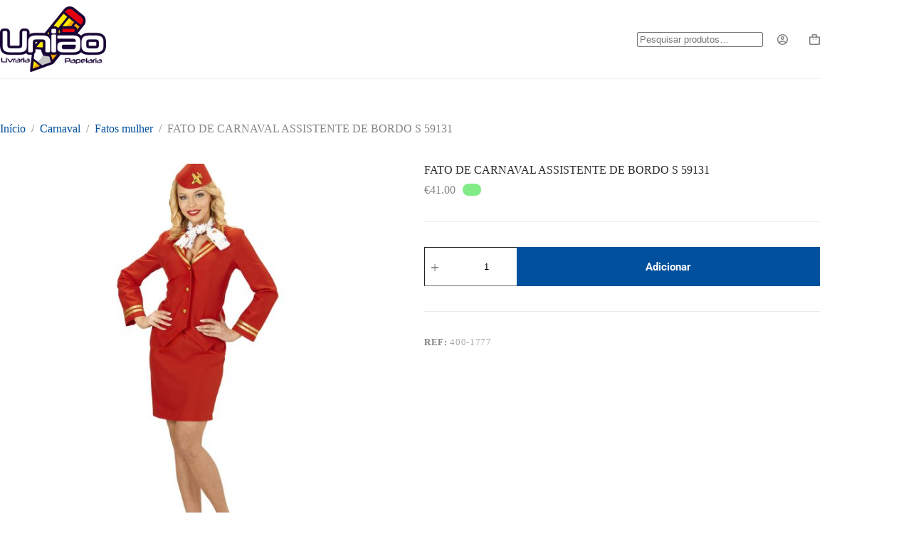

--- FILE ---
content_type: text/html; charset=UTF-8
request_url: https://papelariauniao.pt/produto/fato-de-carnaval-assistente-de-bordo-s-59131/
body_size: 28488
content:
<!doctype html>
<html lang="pt-PT">
<head>
	
	<meta charset="UTF-8">
	<meta name="viewport" content="width=device-width, initial-scale=1, maximum-scale=5, viewport-fit=cover">
	<link rel="profile" href="https://gmpg.org/xfn/11">

	<title>FATO DE CARNAVAL ASSISTENTE DE BORDO S 59131 &#8211; União</title>
<link data-rocket-preload as="style" data-wpr-hosted-gf-parameters="family=Roboto:wght@700&display=swap" href="https://papelariauniao.pt/wp-content/cache/fonts/1/google-fonts/css/e/8/9/a0a3211c5c64cc5ffe1cbdb445bcd.css" rel="preload">
<link data-wpr-hosted-gf-parameters="family=Roboto:wght@700&display=swap" href="https://papelariauniao.pt/wp-content/cache/fonts/1/google-fonts/css/e/8/9/a0a3211c5c64cc5ffe1cbdb445bcd.css" media="print" onload="this.media=&#039;all&#039;" rel="stylesheet">
<noscript data-wpr-hosted-gf-parameters=""><link rel="stylesheet" href="https://fonts.googleapis.com/css2?family=Roboto:wght@700&#038;display=swap"></noscript>
<meta name='robots' content='max-image-preview:large' />
<link rel='dns-prefetch' href='//fonts.googleapis.com' />
<link href='https://fonts.gstatic.com' crossorigin rel='preconnect' />
<link rel="alternate" type="application/rss+xml" title="União &raquo; Feed" href="https://papelariauniao.pt/feed/" />
<link rel="alternate" type="application/rss+xml" title="União &raquo; Feed de comentários" href="https://papelariauniao.pt/comments/feed/" />
<link rel="alternate" title="oEmbed (JSON)" type="application/json+oembed" href="https://papelariauniao.pt/wp-json/oembed/1.0/embed?url=https%3A%2F%2Fpapelariauniao.pt%2Fproduto%2Ffato-de-carnaval-assistente-de-bordo-s-59131%2F" />
<link rel="alternate" title="oEmbed (XML)" type="text/xml+oembed" href="https://papelariauniao.pt/wp-json/oembed/1.0/embed?url=https%3A%2F%2Fpapelariauniao.pt%2Fproduto%2Ffato-de-carnaval-assistente-de-bordo-s-59131%2F&#038;format=xml" />
<style id='wp-img-auto-sizes-contain-inline-css'>
img:is([sizes=auto i],[sizes^="auto," i]){contain-intrinsic-size:3000px 1500px}
/*# sourceURL=wp-img-auto-sizes-contain-inline-css */
</style>
<link data-minify="1" rel='stylesheet' id='blocksy-dynamic-global-css' href='https://papelariauniao.pt/wp-content/cache/min/1/wp-content/uploads/blocksy/css/global.css?ver=1768269387' media='all' />
<link rel='stylesheet' id='easy-autocomplete-css' href='https://papelariauniao.pt/wp-content/plugins/woocommerce-products-filter/js/easy-autocomplete/easy-autocomplete.min.css?ver=3.3.5.3' media='all' />
<link rel='stylesheet' id='easy-autocomplete-theme-css' href='https://papelariauniao.pt/wp-content/plugins/woocommerce-products-filter/js/easy-autocomplete/easy-autocomplete.themes.min.css?ver=3.3.5.3' media='all' />
<link rel='stylesheet' id='wp-block-library-css' href='https://papelariauniao.pt/wp-includes/css/dist/block-library/style.min.css?ver=6.9' media='all' />
<link data-minify="1" rel='stylesheet' id='cb-carousel-style-css' href='https://papelariauniao.pt/wp-content/cache/min/1/wp-content/plugins/carousel-block/build/carousel-legacy/style-index.css?ver=1768269387' media='all' />
<style id='cb-carousel-v2-style-inline-css'>
.wp-block-cb-carousel-v2{position:relative}.wp-block-cb-carousel-v2[data-cb-pagination=true] .swiper-horizontal{margin-bottom:calc(var(--wp--custom--carousel-block--pagination-bullet-size, 8px)*4)}.wp-block-cb-carousel-v2 .cb-button-next,.wp-block-cb-carousel-v2 .cb-button-prev{color:var(--wp--custom--carousel-block--navigation-color,#000);height:var(--wp--custom--carousel-block--navigation-size,22px);margin-top:calc(0px - var(--wp--custom--carousel-block--navigation-size, 22px)/2);width:calc(var(--wp--custom--carousel-block--navigation-size, 22px)/44*27)}.wp-block-cb-carousel-v2 .cb-button-next:after,.wp-block-cb-carousel-v2 .cb-button-prev:after{font-size:var(--wp--custom--carousel-block--navigation-size,22px)}.wp-block-cb-carousel-v2 .cb-button-next:hover,.wp-block-cb-carousel-v2 .cb-button-prev:hover{color:var(--wp--custom--carousel-block--navigation-hover-color,var(--wp--custom--carousel-block--navigation-color,#000))}.wp-block-cb-carousel-v2 .cb-button-prev,.wp-block-cb-carousel-v2.cb-rtl .cb-button-next{left:calc(var(--wp--custom--carousel-block--navigation-size, 22px)*-1/44*27 - var(--wp--custom--carousel-block--navigation-sides-offset, 10px));right:auto}.wp-block-cb-carousel-v2 .cb-button-next,.wp-block-cb-carousel-v2.cb-rtl .cb-button-prev{left:auto;right:calc(var(--wp--custom--carousel-block--navigation-size, 22px)*-1/44*27 - var(--wp--custom--carousel-block--navigation-sides-offset, 10px))}.wp-block-cb-carousel-v2.cb-rtl .cb-button-next,.wp-block-cb-carousel-v2.cb-rtl .cb-button-prev{transform:scaleX(-1)}.wp-block-cb-carousel-v2 .cb-pagination.swiper-pagination-horizontal{bottom:var(--wp--custom--carousel-block--pagination-bottom,-20px);display:flex;justify-content:center;top:var(--wp--custom--carousel-block--pagination-top,auto)}.wp-block-cb-carousel-v2 .cb-pagination.swiper-pagination-horizontal.swiper-pagination-bullets .cb-pagination-bullet{margin:0 var(--wp--custom--carousel-block--pagination-bullet-horizontal-gap,4px)}.wp-block-cb-carousel-v2 .cb-pagination .cb-pagination-bullet{background:var(--wp--custom--carousel-block--pagination-bullet-color,var(--wp--custom--carousel-block--pagination-bullet-inactive-color,#000));height:var(--wp--custom--carousel-block--pagination-bullet-size,8px);opacity:var(--wp--custom--carousel-block--pagination-bullet-inactive-opacity,var(--wp--custom--carousel-block--pagination-bullet-opacity,.2));width:var(--wp--custom--carousel-block--pagination-bullet-size,8px)}.wp-block-cb-carousel-v2 .cb-pagination .cb-pagination-bullet.swiper-pagination-bullet-active{background:var(--wp--custom--carousel-block--pagination-bullet-active-color,#000);opacity:var(--wp--custom--carousel-block--pagination-bullet-active-opacity,1)}.wp-block-cb-carousel-v2 .cb-pagination .cb-pagination-bullet:not(.swiper-pagination-bullet-active):hover{background:var(--wp--custom--carousel-block--pagination-bullet-hover-color,var(--wp--custom--carousel-block--pagination-bullet-inactive-hover-color,var(--wp--custom--carousel-block--pagination-bullet-active-color,#000)));opacity:var(--wp--custom--carousel-block--pagination-bullet-inactive-hover-opacity,var(--wp--custom--carousel-block--pagination-bullet-inactive-opacity,.2))}.wp-block-cb-carousel-v2.alignfull .cb-button-next,.wp-block-cb-carousel-v2.alignfull .cb-button-prev{color:var(--wp--custom--carousel-block--navigation-alignfull-color,#000)}.wp-block-cb-carousel-v2.alignfull .cb-button-prev,.wp-block-cb-carousel-v2.alignfull.cb-rtl .cb-button-next{left:var(--wp--custom--carousel-block--navigation-sides-offset,10px);right:auto}.wp-block-cb-carousel-v2.alignfull .cb-button-next,.wp-block-cb-carousel-v2.alignfull.cb-rtl .cb-button-prev{left:auto;right:var(--wp--custom--carousel-block--navigation-sides-offset,10px)}.wp-block-cb-carousel-v2 .wp-block-image{margin-bottom:var(--wp--custom--carousel-block--image-margin-bottom,0);margin-top:var(--wp--custom--carousel-block--image-margin-top,0)}.wp-block-cb-carousel-v2 .wp-block-cover{margin-bottom:var(--wp--custom--carousel-block--cover-margin-bottom,0);margin-top:var(--wp--custom--carousel-block--cover-margin-top,0)}.wp-block-cb-carousel-v2 .wp-block-cover.aligncenter,.wp-block-cb-carousel-v2 .wp-block-image.aligncenter{margin-left:auto!important;margin-right:auto!important}

/*# sourceURL=https://papelariauniao.pt/wp-content/plugins/carousel-block/build/carousel/style-index.css */
</style>
<link data-minify="1" rel='stylesheet' id='ugb-style-css-v2-css' href='https://papelariauniao.pt/wp-content/cache/min/1/wp-content/plugins/stackable-ultimate-gutenberg-blocks/dist/deprecated/frontend_blocks_deprecated_v2.css?ver=1768269387' media='all' />
<style id='ugb-style-css-v2-inline-css'>
:root {--stk-block-width-default-detected: 1290px;}
:root {
			--content-width: 1290px;
		}
/*# sourceURL=ugb-style-css-v2-inline-css */
</style>
<style id='global-styles-inline-css'>
:root{--wp--preset--aspect-ratio--square: 1;--wp--preset--aspect-ratio--4-3: 4/3;--wp--preset--aspect-ratio--3-4: 3/4;--wp--preset--aspect-ratio--3-2: 3/2;--wp--preset--aspect-ratio--2-3: 2/3;--wp--preset--aspect-ratio--16-9: 16/9;--wp--preset--aspect-ratio--9-16: 9/16;--wp--preset--color--black: #000000;--wp--preset--color--cyan-bluish-gray: #abb8c3;--wp--preset--color--white: #ffffff;--wp--preset--color--pale-pink: #f78da7;--wp--preset--color--vivid-red: #cf2e2e;--wp--preset--color--luminous-vivid-orange: #ff6900;--wp--preset--color--luminous-vivid-amber: #fcb900;--wp--preset--color--light-green-cyan: #7bdcb5;--wp--preset--color--vivid-green-cyan: #00d084;--wp--preset--color--pale-cyan-blue: #8ed1fc;--wp--preset--color--vivid-cyan-blue: #0693e3;--wp--preset--color--vivid-purple: #9b51e0;--wp--preset--color--palette-color-1: var(--theme-palette-color-1, #00509d);--wp--preset--color--palette-color-2: var(--theme-palette-color-2, #003f88);--wp--preset--color--palette-color-3: var(--theme-palette-color-3, #828487);--wp--preset--color--palette-color-4: var(--theme-palette-color-4, #28292a);--wp--preset--color--palette-color-5: var(--theme-palette-color-5, #e8ebed);--wp--preset--color--palette-color-6: var(--theme-palette-color-6, #f4f5f6);--wp--preset--color--palette-color-7: var(--theme-palette-color-7, #FBFBFC);--wp--preset--color--palette-color-8: var(--theme-palette-color-8, #ffffff);--wp--preset--gradient--vivid-cyan-blue-to-vivid-purple: linear-gradient(135deg,rgb(6,147,227) 0%,rgb(155,81,224) 100%);--wp--preset--gradient--light-green-cyan-to-vivid-green-cyan: linear-gradient(135deg,rgb(122,220,180) 0%,rgb(0,208,130) 100%);--wp--preset--gradient--luminous-vivid-amber-to-luminous-vivid-orange: linear-gradient(135deg,rgb(252,185,0) 0%,rgb(255,105,0) 100%);--wp--preset--gradient--luminous-vivid-orange-to-vivid-red: linear-gradient(135deg,rgb(255,105,0) 0%,rgb(207,46,46) 100%);--wp--preset--gradient--very-light-gray-to-cyan-bluish-gray: linear-gradient(135deg,rgb(238,238,238) 0%,rgb(169,184,195) 100%);--wp--preset--gradient--cool-to-warm-spectrum: linear-gradient(135deg,rgb(74,234,220) 0%,rgb(151,120,209) 20%,rgb(207,42,186) 40%,rgb(238,44,130) 60%,rgb(251,105,98) 80%,rgb(254,248,76) 100%);--wp--preset--gradient--blush-light-purple: linear-gradient(135deg,rgb(255,206,236) 0%,rgb(152,150,240) 100%);--wp--preset--gradient--blush-bordeaux: linear-gradient(135deg,rgb(254,205,165) 0%,rgb(254,45,45) 50%,rgb(107,0,62) 100%);--wp--preset--gradient--luminous-dusk: linear-gradient(135deg,rgb(255,203,112) 0%,rgb(199,81,192) 50%,rgb(65,88,208) 100%);--wp--preset--gradient--pale-ocean: linear-gradient(135deg,rgb(255,245,203) 0%,rgb(182,227,212) 50%,rgb(51,167,181) 100%);--wp--preset--gradient--electric-grass: linear-gradient(135deg,rgb(202,248,128) 0%,rgb(113,206,126) 100%);--wp--preset--gradient--midnight: linear-gradient(135deg,rgb(2,3,129) 0%,rgb(40,116,252) 100%);--wp--preset--gradient--juicy-peach: linear-gradient(to right, #ffecd2 0%, #fcb69f 100%);--wp--preset--gradient--young-passion: linear-gradient(to right, #ff8177 0%, #ff867a 0%, #ff8c7f 21%, #f99185 52%, #cf556c 78%, #b12a5b 100%);--wp--preset--gradient--true-sunset: linear-gradient(to right, #fa709a 0%, #fee140 100%);--wp--preset--gradient--morpheus-den: linear-gradient(to top, #30cfd0 0%, #330867 100%);--wp--preset--gradient--plum-plate: linear-gradient(135deg, #667eea 0%, #764ba2 100%);--wp--preset--gradient--aqua-splash: linear-gradient(15deg, #13547a 0%, #80d0c7 100%);--wp--preset--gradient--love-kiss: linear-gradient(to top, #ff0844 0%, #ffb199 100%);--wp--preset--gradient--new-retrowave: linear-gradient(to top, #3b41c5 0%, #a981bb 49%, #ffc8a9 100%);--wp--preset--gradient--plum-bath: linear-gradient(to top, #cc208e 0%, #6713d2 100%);--wp--preset--gradient--high-flight: linear-gradient(to right, #0acffe 0%, #495aff 100%);--wp--preset--gradient--teen-party: linear-gradient(-225deg, #FF057C 0%, #8D0B93 50%, #321575 100%);--wp--preset--gradient--fabled-sunset: linear-gradient(-225deg, #231557 0%, #44107A 29%, #FF1361 67%, #FFF800 100%);--wp--preset--gradient--arielle-smile: radial-gradient(circle 248px at center, #16d9e3 0%, #30c7ec 47%, #46aef7 100%);--wp--preset--gradient--itmeo-branding: linear-gradient(180deg, #2af598 0%, #009efd 100%);--wp--preset--gradient--deep-blue: linear-gradient(to right, #6a11cb 0%, #2575fc 100%);--wp--preset--gradient--strong-bliss: linear-gradient(to right, #f78ca0 0%, #f9748f 19%, #fd868c 60%, #fe9a8b 100%);--wp--preset--gradient--sweet-period: linear-gradient(to top, #3f51b1 0%, #5a55ae 13%, #7b5fac 25%, #8f6aae 38%, #a86aa4 50%, #cc6b8e 62%, #f18271 75%, #f3a469 87%, #f7c978 100%);--wp--preset--gradient--purple-division: linear-gradient(to top, #7028e4 0%, #e5b2ca 100%);--wp--preset--gradient--cold-evening: linear-gradient(to top, #0c3483 0%, #a2b6df 100%, #6b8cce 100%, #a2b6df 100%);--wp--preset--gradient--mountain-rock: linear-gradient(to right, #868f96 0%, #596164 100%);--wp--preset--gradient--desert-hump: linear-gradient(to top, #c79081 0%, #dfa579 100%);--wp--preset--gradient--ethernal-constance: linear-gradient(to top, #09203f 0%, #537895 100%);--wp--preset--gradient--happy-memories: linear-gradient(-60deg, #ff5858 0%, #f09819 100%);--wp--preset--gradient--grown-early: linear-gradient(to top, #0ba360 0%, #3cba92 100%);--wp--preset--gradient--morning-salad: linear-gradient(-225deg, #B7F8DB 0%, #50A7C2 100%);--wp--preset--gradient--night-call: linear-gradient(-225deg, #AC32E4 0%, #7918F2 48%, #4801FF 100%);--wp--preset--gradient--mind-crawl: linear-gradient(-225deg, #473B7B 0%, #3584A7 51%, #30D2BE 100%);--wp--preset--gradient--angel-care: linear-gradient(-225deg, #FFE29F 0%, #FFA99F 48%, #FF719A 100%);--wp--preset--gradient--juicy-cake: linear-gradient(to top, #e14fad 0%, #f9d423 100%);--wp--preset--gradient--rich-metal: linear-gradient(to right, #d7d2cc 0%, #304352 100%);--wp--preset--gradient--mole-hall: linear-gradient(-20deg, #616161 0%, #9bc5c3 100%);--wp--preset--gradient--cloudy-knoxville: linear-gradient(120deg, #fdfbfb 0%, #ebedee 100%);--wp--preset--gradient--soft-grass: linear-gradient(to top, #c1dfc4 0%, #deecdd 100%);--wp--preset--gradient--saint-petersburg: linear-gradient(135deg, #f5f7fa 0%, #c3cfe2 100%);--wp--preset--gradient--everlasting-sky: linear-gradient(135deg, #fdfcfb 0%, #e2d1c3 100%);--wp--preset--gradient--kind-steel: linear-gradient(-20deg, #e9defa 0%, #fbfcdb 100%);--wp--preset--gradient--over-sun: linear-gradient(60deg, #abecd6 0%, #fbed96 100%);--wp--preset--gradient--premium-white: linear-gradient(to top, #d5d4d0 0%, #d5d4d0 1%, #eeeeec 31%, #efeeec 75%, #e9e9e7 100%);--wp--preset--gradient--clean-mirror: linear-gradient(45deg, #93a5cf 0%, #e4efe9 100%);--wp--preset--gradient--wild-apple: linear-gradient(to top, #d299c2 0%, #fef9d7 100%);--wp--preset--gradient--snow-again: linear-gradient(to top, #e6e9f0 0%, #eef1f5 100%);--wp--preset--gradient--confident-cloud: linear-gradient(to top, #dad4ec 0%, #dad4ec 1%, #f3e7e9 100%);--wp--preset--gradient--glass-water: linear-gradient(to top, #dfe9f3 0%, white 100%);--wp--preset--gradient--perfect-white: linear-gradient(-225deg, #E3FDF5 0%, #FFE6FA 100%);--wp--preset--font-size--small: 13px;--wp--preset--font-size--medium: 20px;--wp--preset--font-size--large: clamp(22px, 1.375rem + ((1vw - 3.2px) * 0.625), 30px);--wp--preset--font-size--x-large: clamp(30px, 1.875rem + ((1vw - 3.2px) * 1.563), 50px);--wp--preset--font-size--xx-large: clamp(45px, 2.813rem + ((1vw - 3.2px) * 2.734), 80px);--wp--preset--spacing--20: 0.44rem;--wp--preset--spacing--30: 0.67rem;--wp--preset--spacing--40: 1rem;--wp--preset--spacing--50: 1.5rem;--wp--preset--spacing--60: 2.25rem;--wp--preset--spacing--70: 3.38rem;--wp--preset--spacing--80: 5.06rem;--wp--preset--shadow--natural: 6px 6px 9px rgba(0, 0, 0, 0.2);--wp--preset--shadow--deep: 12px 12px 50px rgba(0, 0, 0, 0.4);--wp--preset--shadow--sharp: 6px 6px 0px rgba(0, 0, 0, 0.2);--wp--preset--shadow--outlined: 6px 6px 0px -3px rgb(255, 255, 255), 6px 6px rgb(0, 0, 0);--wp--preset--shadow--crisp: 6px 6px 0px rgb(0, 0, 0);}:root { --wp--style--global--content-size: var(--theme-block-max-width);--wp--style--global--wide-size: var(--theme-block-wide-max-width); }:where(body) { margin: 0; }.wp-site-blocks > .alignleft { float: left; margin-right: 2em; }.wp-site-blocks > .alignright { float: right; margin-left: 2em; }.wp-site-blocks > .aligncenter { justify-content: center; margin-left: auto; margin-right: auto; }:where(.wp-site-blocks) > * { margin-block-start: var(--theme-content-spacing); margin-block-end: 0; }:where(.wp-site-blocks) > :first-child { margin-block-start: 0; }:where(.wp-site-blocks) > :last-child { margin-block-end: 0; }:root { --wp--style--block-gap: var(--theme-content-spacing); }:root :where(.is-layout-flow) > :first-child{margin-block-start: 0;}:root :where(.is-layout-flow) > :last-child{margin-block-end: 0;}:root :where(.is-layout-flow) > *{margin-block-start: var(--theme-content-spacing);margin-block-end: 0;}:root :where(.is-layout-constrained) > :first-child{margin-block-start: 0;}:root :where(.is-layout-constrained) > :last-child{margin-block-end: 0;}:root :where(.is-layout-constrained) > *{margin-block-start: var(--theme-content-spacing);margin-block-end: 0;}:root :where(.is-layout-flex){gap: var(--theme-content-spacing);}:root :where(.is-layout-grid){gap: var(--theme-content-spacing);}.is-layout-flow > .alignleft{float: left;margin-inline-start: 0;margin-inline-end: 2em;}.is-layout-flow > .alignright{float: right;margin-inline-start: 2em;margin-inline-end: 0;}.is-layout-flow > .aligncenter{margin-left: auto !important;margin-right: auto !important;}.is-layout-constrained > .alignleft{float: left;margin-inline-start: 0;margin-inline-end: 2em;}.is-layout-constrained > .alignright{float: right;margin-inline-start: 2em;margin-inline-end: 0;}.is-layout-constrained > .aligncenter{margin-left: auto !important;margin-right: auto !important;}.is-layout-constrained > :where(:not(.alignleft):not(.alignright):not(.alignfull)){max-width: var(--wp--style--global--content-size);margin-left: auto !important;margin-right: auto !important;}.is-layout-constrained > .alignwide{max-width: var(--wp--style--global--wide-size);}body .is-layout-flex{display: flex;}.is-layout-flex{flex-wrap: wrap;align-items: center;}.is-layout-flex > :is(*, div){margin: 0;}body .is-layout-grid{display: grid;}.is-layout-grid > :is(*, div){margin: 0;}body{padding-top: 0px;padding-right: 0px;padding-bottom: 0px;padding-left: 0px;}:root :where(.wp-element-button, .wp-block-button__link){font-style: inherit;font-weight: inherit;letter-spacing: inherit;text-transform: inherit;}.has-black-color{color: var(--wp--preset--color--black) !important;}.has-cyan-bluish-gray-color{color: var(--wp--preset--color--cyan-bluish-gray) !important;}.has-white-color{color: var(--wp--preset--color--white) !important;}.has-pale-pink-color{color: var(--wp--preset--color--pale-pink) !important;}.has-vivid-red-color{color: var(--wp--preset--color--vivid-red) !important;}.has-luminous-vivid-orange-color{color: var(--wp--preset--color--luminous-vivid-orange) !important;}.has-luminous-vivid-amber-color{color: var(--wp--preset--color--luminous-vivid-amber) !important;}.has-light-green-cyan-color{color: var(--wp--preset--color--light-green-cyan) !important;}.has-vivid-green-cyan-color{color: var(--wp--preset--color--vivid-green-cyan) !important;}.has-pale-cyan-blue-color{color: var(--wp--preset--color--pale-cyan-blue) !important;}.has-vivid-cyan-blue-color{color: var(--wp--preset--color--vivid-cyan-blue) !important;}.has-vivid-purple-color{color: var(--wp--preset--color--vivid-purple) !important;}.has-palette-color-1-color{color: var(--wp--preset--color--palette-color-1) !important;}.has-palette-color-2-color{color: var(--wp--preset--color--palette-color-2) !important;}.has-palette-color-3-color{color: var(--wp--preset--color--palette-color-3) !important;}.has-palette-color-4-color{color: var(--wp--preset--color--palette-color-4) !important;}.has-palette-color-5-color{color: var(--wp--preset--color--palette-color-5) !important;}.has-palette-color-6-color{color: var(--wp--preset--color--palette-color-6) !important;}.has-palette-color-7-color{color: var(--wp--preset--color--palette-color-7) !important;}.has-palette-color-8-color{color: var(--wp--preset--color--palette-color-8) !important;}.has-black-background-color{background-color: var(--wp--preset--color--black) !important;}.has-cyan-bluish-gray-background-color{background-color: var(--wp--preset--color--cyan-bluish-gray) !important;}.has-white-background-color{background-color: var(--wp--preset--color--white) !important;}.has-pale-pink-background-color{background-color: var(--wp--preset--color--pale-pink) !important;}.has-vivid-red-background-color{background-color: var(--wp--preset--color--vivid-red) !important;}.has-luminous-vivid-orange-background-color{background-color: var(--wp--preset--color--luminous-vivid-orange) !important;}.has-luminous-vivid-amber-background-color{background-color: var(--wp--preset--color--luminous-vivid-amber) !important;}.has-light-green-cyan-background-color{background-color: var(--wp--preset--color--light-green-cyan) !important;}.has-vivid-green-cyan-background-color{background-color: var(--wp--preset--color--vivid-green-cyan) !important;}.has-pale-cyan-blue-background-color{background-color: var(--wp--preset--color--pale-cyan-blue) !important;}.has-vivid-cyan-blue-background-color{background-color: var(--wp--preset--color--vivid-cyan-blue) !important;}.has-vivid-purple-background-color{background-color: var(--wp--preset--color--vivid-purple) !important;}.has-palette-color-1-background-color{background-color: var(--wp--preset--color--palette-color-1) !important;}.has-palette-color-2-background-color{background-color: var(--wp--preset--color--palette-color-2) !important;}.has-palette-color-3-background-color{background-color: var(--wp--preset--color--palette-color-3) !important;}.has-palette-color-4-background-color{background-color: var(--wp--preset--color--palette-color-4) !important;}.has-palette-color-5-background-color{background-color: var(--wp--preset--color--palette-color-5) !important;}.has-palette-color-6-background-color{background-color: var(--wp--preset--color--palette-color-6) !important;}.has-palette-color-7-background-color{background-color: var(--wp--preset--color--palette-color-7) !important;}.has-palette-color-8-background-color{background-color: var(--wp--preset--color--palette-color-8) !important;}.has-black-border-color{border-color: var(--wp--preset--color--black) !important;}.has-cyan-bluish-gray-border-color{border-color: var(--wp--preset--color--cyan-bluish-gray) !important;}.has-white-border-color{border-color: var(--wp--preset--color--white) !important;}.has-pale-pink-border-color{border-color: var(--wp--preset--color--pale-pink) !important;}.has-vivid-red-border-color{border-color: var(--wp--preset--color--vivid-red) !important;}.has-luminous-vivid-orange-border-color{border-color: var(--wp--preset--color--luminous-vivid-orange) !important;}.has-luminous-vivid-amber-border-color{border-color: var(--wp--preset--color--luminous-vivid-amber) !important;}.has-light-green-cyan-border-color{border-color: var(--wp--preset--color--light-green-cyan) !important;}.has-vivid-green-cyan-border-color{border-color: var(--wp--preset--color--vivid-green-cyan) !important;}.has-pale-cyan-blue-border-color{border-color: var(--wp--preset--color--pale-cyan-blue) !important;}.has-vivid-cyan-blue-border-color{border-color: var(--wp--preset--color--vivid-cyan-blue) !important;}.has-vivid-purple-border-color{border-color: var(--wp--preset--color--vivid-purple) !important;}.has-palette-color-1-border-color{border-color: var(--wp--preset--color--palette-color-1) !important;}.has-palette-color-2-border-color{border-color: var(--wp--preset--color--palette-color-2) !important;}.has-palette-color-3-border-color{border-color: var(--wp--preset--color--palette-color-3) !important;}.has-palette-color-4-border-color{border-color: var(--wp--preset--color--palette-color-4) !important;}.has-palette-color-5-border-color{border-color: var(--wp--preset--color--palette-color-5) !important;}.has-palette-color-6-border-color{border-color: var(--wp--preset--color--palette-color-6) !important;}.has-palette-color-7-border-color{border-color: var(--wp--preset--color--palette-color-7) !important;}.has-palette-color-8-border-color{border-color: var(--wp--preset--color--palette-color-8) !important;}.has-vivid-cyan-blue-to-vivid-purple-gradient-background{background: var(--wp--preset--gradient--vivid-cyan-blue-to-vivid-purple) !important;}.has-light-green-cyan-to-vivid-green-cyan-gradient-background{background: var(--wp--preset--gradient--light-green-cyan-to-vivid-green-cyan) !important;}.has-luminous-vivid-amber-to-luminous-vivid-orange-gradient-background{background: var(--wp--preset--gradient--luminous-vivid-amber-to-luminous-vivid-orange) !important;}.has-luminous-vivid-orange-to-vivid-red-gradient-background{background: var(--wp--preset--gradient--luminous-vivid-orange-to-vivid-red) !important;}.has-very-light-gray-to-cyan-bluish-gray-gradient-background{background: var(--wp--preset--gradient--very-light-gray-to-cyan-bluish-gray) !important;}.has-cool-to-warm-spectrum-gradient-background{background: var(--wp--preset--gradient--cool-to-warm-spectrum) !important;}.has-blush-light-purple-gradient-background{background: var(--wp--preset--gradient--blush-light-purple) !important;}.has-blush-bordeaux-gradient-background{background: var(--wp--preset--gradient--blush-bordeaux) !important;}.has-luminous-dusk-gradient-background{background: var(--wp--preset--gradient--luminous-dusk) !important;}.has-pale-ocean-gradient-background{background: var(--wp--preset--gradient--pale-ocean) !important;}.has-electric-grass-gradient-background{background: var(--wp--preset--gradient--electric-grass) !important;}.has-midnight-gradient-background{background: var(--wp--preset--gradient--midnight) !important;}.has-juicy-peach-gradient-background{background: var(--wp--preset--gradient--juicy-peach) !important;}.has-young-passion-gradient-background{background: var(--wp--preset--gradient--young-passion) !important;}.has-true-sunset-gradient-background{background: var(--wp--preset--gradient--true-sunset) !important;}.has-morpheus-den-gradient-background{background: var(--wp--preset--gradient--morpheus-den) !important;}.has-plum-plate-gradient-background{background: var(--wp--preset--gradient--plum-plate) !important;}.has-aqua-splash-gradient-background{background: var(--wp--preset--gradient--aqua-splash) !important;}.has-love-kiss-gradient-background{background: var(--wp--preset--gradient--love-kiss) !important;}.has-new-retrowave-gradient-background{background: var(--wp--preset--gradient--new-retrowave) !important;}.has-plum-bath-gradient-background{background: var(--wp--preset--gradient--plum-bath) !important;}.has-high-flight-gradient-background{background: var(--wp--preset--gradient--high-flight) !important;}.has-teen-party-gradient-background{background: var(--wp--preset--gradient--teen-party) !important;}.has-fabled-sunset-gradient-background{background: var(--wp--preset--gradient--fabled-sunset) !important;}.has-arielle-smile-gradient-background{background: var(--wp--preset--gradient--arielle-smile) !important;}.has-itmeo-branding-gradient-background{background: var(--wp--preset--gradient--itmeo-branding) !important;}.has-deep-blue-gradient-background{background: var(--wp--preset--gradient--deep-blue) !important;}.has-strong-bliss-gradient-background{background: var(--wp--preset--gradient--strong-bliss) !important;}.has-sweet-period-gradient-background{background: var(--wp--preset--gradient--sweet-period) !important;}.has-purple-division-gradient-background{background: var(--wp--preset--gradient--purple-division) !important;}.has-cold-evening-gradient-background{background: var(--wp--preset--gradient--cold-evening) !important;}.has-mountain-rock-gradient-background{background: var(--wp--preset--gradient--mountain-rock) !important;}.has-desert-hump-gradient-background{background: var(--wp--preset--gradient--desert-hump) !important;}.has-ethernal-constance-gradient-background{background: var(--wp--preset--gradient--ethernal-constance) !important;}.has-happy-memories-gradient-background{background: var(--wp--preset--gradient--happy-memories) !important;}.has-grown-early-gradient-background{background: var(--wp--preset--gradient--grown-early) !important;}.has-morning-salad-gradient-background{background: var(--wp--preset--gradient--morning-salad) !important;}.has-night-call-gradient-background{background: var(--wp--preset--gradient--night-call) !important;}.has-mind-crawl-gradient-background{background: var(--wp--preset--gradient--mind-crawl) !important;}.has-angel-care-gradient-background{background: var(--wp--preset--gradient--angel-care) !important;}.has-juicy-cake-gradient-background{background: var(--wp--preset--gradient--juicy-cake) !important;}.has-rich-metal-gradient-background{background: var(--wp--preset--gradient--rich-metal) !important;}.has-mole-hall-gradient-background{background: var(--wp--preset--gradient--mole-hall) !important;}.has-cloudy-knoxville-gradient-background{background: var(--wp--preset--gradient--cloudy-knoxville) !important;}.has-soft-grass-gradient-background{background: var(--wp--preset--gradient--soft-grass) !important;}.has-saint-petersburg-gradient-background{background: var(--wp--preset--gradient--saint-petersburg) !important;}.has-everlasting-sky-gradient-background{background: var(--wp--preset--gradient--everlasting-sky) !important;}.has-kind-steel-gradient-background{background: var(--wp--preset--gradient--kind-steel) !important;}.has-over-sun-gradient-background{background: var(--wp--preset--gradient--over-sun) !important;}.has-premium-white-gradient-background{background: var(--wp--preset--gradient--premium-white) !important;}.has-clean-mirror-gradient-background{background: var(--wp--preset--gradient--clean-mirror) !important;}.has-wild-apple-gradient-background{background: var(--wp--preset--gradient--wild-apple) !important;}.has-snow-again-gradient-background{background: var(--wp--preset--gradient--snow-again) !important;}.has-confident-cloud-gradient-background{background: var(--wp--preset--gradient--confident-cloud) !important;}.has-glass-water-gradient-background{background: var(--wp--preset--gradient--glass-water) !important;}.has-perfect-white-gradient-background{background: var(--wp--preset--gradient--perfect-white) !important;}.has-small-font-size{font-size: var(--wp--preset--font-size--small) !important;}.has-medium-font-size{font-size: var(--wp--preset--font-size--medium) !important;}.has-large-font-size{font-size: var(--wp--preset--font-size--large) !important;}.has-x-large-font-size{font-size: var(--wp--preset--font-size--x-large) !important;}.has-xx-large-font-size{font-size: var(--wp--preset--font-size--xx-large) !important;}
:root :where(.wp-block-pullquote){font-size: clamp(0.984em, 0.984rem + ((1vw - 0.2em) * 0.645), 1.5em);line-height: 1.6;}
/*# sourceURL=global-styles-inline-css */
</style>
<link data-minify="1" rel='stylesheet' id='acoplw-style-css' href='https://papelariauniao.pt/wp-content/cache/min/1/wp-content/plugins/aco-product-labels-for-woocommerce/assets/css/frontend.css?ver=1768269388' media='all' />
<link data-minify="1" rel='stylesheet' id='wufdc-style-css' href='https://papelariauniao.pt/wp-content/cache/min/1/wp-content/plugins/easy-upload-files-during-checkout/css/style.css?ver=1768269388' media='all' />
<link data-minify="1" rel='stylesheet' id='dashicons-css' href='https://papelariauniao.pt/wp-content/cache/min/1/wp-includes/css/dashicons.min.css?ver=1768269388' media='all' />
<link data-minify="1" rel='stylesheet' id='wufdc-common-css-css' href='https://papelariauniao.pt/wp-content/cache/min/1/wp-content/plugins/easy-upload-files-during-checkout/css/common.css?ver=1768269388' media='all' />
<link data-minify="1" rel='stylesheet' id='hpcdd-css' href='https://papelariauniao.pt/wp-content/cache/min/1/wp-content/plugins/hpcdd/public/css/hpcdd-public.css?ver=1768269388' media='all' />
<link data-minify="1" rel='stylesheet' id='woof-css' href='https://papelariauniao.pt/wp-content/cache/min/1/wp-content/plugins/woocommerce-products-filter/css/front.css?ver=1768269388' media='all' />
<style id='woof-inline-css'>

.woof_products_top_panel li span, .woof_products_top_panel2 li span{background: url(https://papelariauniao.pt/wp-content/plugins/woocommerce-products-filter/img/delete.png);background-size: 14px 14px;background-repeat: no-repeat;background-position: right;}
.woof_edit_view{
                    display: none;
                }
.woof_price_search_container .price_slider_amount button.button{
                        display: none;
                    }

                    /***** END: hiding submit button of the price slider ******/


/*# sourceURL=woof-inline-css */
</style>
<link rel='stylesheet' id='chosen-drop-down-css' href='https://papelariauniao.pt/wp-content/plugins/woocommerce-products-filter/js/chosen/chosen.min.css?ver=3.3.5.3' media='all' />
<link data-minify="1" rel='stylesheet' id='woof_by_author_html_items-css' href='https://papelariauniao.pt/wp-content/cache/min/1/wp-content/plugins/woocommerce-products-filter/ext/by_author/css/by_author.css?ver=1768269388' media='all' />
<link data-minify="1" rel='stylesheet' id='woof_by_backorder_html_items-css' href='https://papelariauniao.pt/wp-content/cache/min/1/wp-content/plugins/woocommerce-products-filter/ext/by_backorder/css/by_backorder.css?ver=1768269388' media='all' />
<link data-minify="1" rel='stylesheet' id='woof_by_instock_html_items-css' href='https://papelariauniao.pt/wp-content/cache/min/1/wp-content/plugins/woocommerce-products-filter/ext/by_instock/css/by_instock.css?ver=1768269388' media='all' />
<link data-minify="1" rel='stylesheet' id='woof_by_onsales_html_items-css' href='https://papelariauniao.pt/wp-content/cache/min/1/wp-content/plugins/woocommerce-products-filter/ext/by_onsales/css/by_onsales.css?ver=1768269388' media='all' />
<link data-minify="1" rel='stylesheet' id='woof_by_sku_html_items-css' href='https://papelariauniao.pt/wp-content/cache/min/1/wp-content/plugins/woocommerce-products-filter/ext/by_sku/css/by_sku.css?ver=1768269388' media='all' />
<link data-minify="1" rel='stylesheet' id='woof_by_text_html_items-css' href='https://papelariauniao.pt/wp-content/cache/min/1/wp-content/plugins/woocommerce-products-filter/ext/by_text/assets/css/front.css?ver=1768269388' media='all' />
<link data-minify="1" rel='stylesheet' id='woof_color_html_items-css' href='https://papelariauniao.pt/wp-content/cache/min/1/wp-content/plugins/woocommerce-products-filter/ext/color/css/html_types/color.css?ver=1768269388' media='all' />
<link data-minify="1" rel='stylesheet' id='woof_image_html_items-css' href='https://papelariauniao.pt/wp-content/cache/min/1/wp-content/plugins/woocommerce-products-filter/ext/image/css/html_types/image.css?ver=1768269388' media='all' />
<link data-minify="1" rel='stylesheet' id='woof_label_html_items-css' href='https://papelariauniao.pt/wp-content/cache/min/1/wp-content/plugins/woocommerce-products-filter/ext/label/css/html_types/label.css?ver=1768269388' media='all' />
<link rel='stylesheet' id='woof_select_hierarchy_html_items-css' href='https://papelariauniao.pt/wp-content/plugins/woocommerce-products-filter/ext/select_hierarchy/css/html_types/select_hierarchy.css?ver=3.3.5.3' media='all' />
<link data-minify="1" rel='stylesheet' id='woof_select_radio_check_html_items-css' href='https://papelariauniao.pt/wp-content/cache/min/1/wp-content/plugins/woocommerce-products-filter/ext/select_radio_check/css/html_types/select_radio_check.css?ver=1768269388' media='all' />
<link rel='stylesheet' id='woof_slider_html_items-css' href='https://papelariauniao.pt/wp-content/plugins/woocommerce-products-filter/ext/slider/css/html_types/slider.css?ver=3.3.5.3' media='all' />
<link data-minify="1" rel='stylesheet' id='woof_sd_html_items_checkbox-css' href='https://papelariauniao.pt/wp-content/cache/min/1/wp-content/plugins/woocommerce-products-filter/ext/smart_designer/css/elements/checkbox.css?ver=1768269388' media='all' />
<link data-minify="1" rel='stylesheet' id='woof_sd_html_items_radio-css' href='https://papelariauniao.pt/wp-content/cache/min/1/wp-content/plugins/woocommerce-products-filter/ext/smart_designer/css/elements/radio.css?ver=1768269388' media='all' />
<link data-minify="1" rel='stylesheet' id='woof_sd_html_items_switcher-css' href='https://papelariauniao.pt/wp-content/cache/min/1/wp-content/plugins/woocommerce-products-filter/ext/smart_designer/css/elements/switcher.css?ver=1768269388' media='all' />
<link data-minify="1" rel='stylesheet' id='woof_sd_html_items_color-css' href='https://papelariauniao.pt/wp-content/cache/min/1/wp-content/plugins/woocommerce-products-filter/ext/smart_designer/css/elements/color.css?ver=1768269388' media='all' />
<link data-minify="1" rel='stylesheet' id='woof_sd_html_items_tooltip-css' href='https://papelariauniao.pt/wp-content/cache/min/1/wp-content/plugins/woocommerce-products-filter/ext/smart_designer/css/tooltip.css?ver=1768269388' media='all' />
<link data-minify="1" rel='stylesheet' id='woof_sd_html_items_front-css' href='https://papelariauniao.pt/wp-content/cache/min/1/wp-content/plugins/woocommerce-products-filter/ext/smart_designer/css/front.css?ver=1768269388' media='all' />
<link data-minify="1" rel='stylesheet' id='woof-switcher23-css' href='https://papelariauniao.pt/wp-content/cache/min/1/wp-content/plugins/woocommerce-products-filter/css/switcher.css?ver=1768269388' media='all' />
<style id='woocommerce-inline-inline-css'>
.woocommerce form .form-row .required { visibility: visible; }
/*# sourceURL=woocommerce-inline-inline-css */
</style>
<link data-minify="1" rel='stylesheet' id='wp-bottom-menu-css' href='https://papelariauniao.pt/wp-content/cache/min/1/wp-content/plugins/wp-bottom-menu/assets/css/style.css?ver=1768269388' media='all' />
<link data-minify="1" rel='stylesheet' id='font-awesome-css' href='https://papelariauniao.pt/wp-content/cache/min/1/wp-content/plugins/wp-bottom-menu/inc/customizer/customizer-repeater/css/font-awesome.min.css?ver=1768269388' media='all' />
<link data-minify="1" rel='stylesheet' id='wpos-slick-style-css' href='https://papelariauniao.pt/wp-content/cache/min/1/wp-content/plugins/woo-product-slider-and-carousel-with-category/assets/css/slick.css?ver=1768301131' media='all' />
<link data-minify="1" rel='stylesheet' id='wcpscwc-public-style-css' href='https://papelariauniao.pt/wp-content/cache/min/1/wp-content/plugins/woo-product-slider-and-carousel-with-category/assets/css/wcpscwc-public.css?ver=1768301131' media='all' />
<link data-minify="1" rel='stylesheet' id='lion-badges-css' href='https://papelariauniao.pt/wp-content/cache/min/1/wp-content/plugins/product-badges/assets/css/badge.css?ver=1768269388' media='all' />
<link data-minify="1" rel='stylesheet' id='parent-style-css' href='https://papelariauniao.pt/wp-content/cache/min/1/wp-content/themes/blocksy/style.css?ver=1768269388' media='all' />
<link data-minify="1" rel='stylesheet' id='ct-main-styles-css' href='https://papelariauniao.pt/wp-content/cache/min/1/wp-content/themes/blocksy/static/bundle/main.min.css?ver=1768269388' media='all' />
<link data-minify="1" rel='stylesheet' id='ct-woocommerce-styles-css' href='https://papelariauniao.pt/wp-content/cache/min/1/wp-content/themes/blocksy/static/bundle/woocommerce.min.css?ver=1768269388' media='all' />

<link rel='stylesheet' id='ct-page-title-styles-css' href='https://papelariauniao.pt/wp-content/themes/blocksy/static/bundle/page-title.min.css?ver=2.1.23' media='all' />
<link rel='stylesheet' id='ct-stackable-styles-css' href='https://papelariauniao.pt/wp-content/themes/blocksy/static/bundle/stackable.min.css?ver=2.1.23' media='all' />
<link rel='stylesheet' id='ct-flexy-styles-css' href='https://papelariauniao.pt/wp-content/themes/blocksy/static/bundle/flexy.min.css?ver=2.1.23' media='all' />
<link rel='stylesheet' id='blocksy-companion-header-account-styles-css' href='https://papelariauniao.pt/wp-content/plugins/blocksy-companion/static/bundle/header-account.min.css?ver=2.1.23' media='all' />
<style id='rocket-lazyload-inline-css'>
.rll-youtube-player{position:relative;padding-bottom:56.23%;height:0;overflow:hidden;max-width:100%;}.rll-youtube-player:focus-within{outline: 2px solid currentColor;outline-offset: 5px;}.rll-youtube-player iframe{position:absolute;top:0;left:0;width:100%;height:100%;z-index:100;background:0 0}.rll-youtube-player img{bottom:0;display:block;left:0;margin:auto;max-width:100%;width:100%;position:absolute;right:0;top:0;border:none;height:auto;-webkit-transition:.4s all;-moz-transition:.4s all;transition:.4s all}.rll-youtube-player img:hover{-webkit-filter:brightness(75%)}.rll-youtube-player .play{height:100%;width:100%;left:0;top:0;position:absolute;background:url(https://papelariauniao.pt/wp-content/plugins/wp-rocket/assets/img/youtube.png) no-repeat center;background-color: transparent !important;cursor:pointer;border:none;}.wp-embed-responsive .wp-has-aspect-ratio .rll-youtube-player{position:absolute;padding-bottom:0;width:100%;height:100%;top:0;bottom:0;left:0;right:0}
/*# sourceURL=rocket-lazyload-inline-css */
</style>
<!--n2css--><!--n2js--><script src="https://papelariauniao.pt/wp-includes/js/jquery/jquery.min.js?ver=3.7.1" id="jquery-core-js"></script>
<script src="https://papelariauniao.pt/wp-includes/js/jquery/jquery-migrate.min.js?ver=3.4.1" id="jquery-migrate-js"></script>
<script src="https://papelariauniao.pt/wp-content/plugins/woocommerce-products-filter/js/easy-autocomplete/jquery.easy-autocomplete.min.js?ver=3.3.5.3" id="easy-autocomplete-js"></script>
<script id="woof-husky-js-extra">
var woof_husky_txt = {"ajax_url":"https://papelariauniao.pt/wp-admin/admin-ajax.php","plugin_uri":"https://papelariauniao.pt/wp-content/plugins/woocommerce-products-filter/ext/by_text/","loader":"https://papelariauniao.pt/wp-content/plugins/woocommerce-products-filter/ext/by_text/assets/img/ajax-loader.gif","not_found":"Nothing found!","prev":"Prev","next":"Next","site_link":"https://papelariauniao.pt","default_data":{"placeholder":"","behavior":"title","search_by_full_word":"0","autocomplete":1,"how_to_open_links":"0","taxonomy_compatibility":"0","sku_compatibility":"0","custom_fields":"","search_desc_variant":"0","view_text_length":"10","min_symbols":"3","max_posts":"10","image":"","notes_for_customer":"","template":"","max_open_height":"300","page":0}};
//# sourceURL=woof-husky-js-extra
</script>
<script data-minify="1" src="https://papelariauniao.pt/wp-content/cache/min/1/wp-content/plugins/woocommerce-products-filter/ext/by_text/assets/js/husky.js?ver=1768269388" id="woof-husky-js"></script>
<script id="ugb-block-frontend-js-v2-js-extra">
var stackable = {"restUrl":"https://papelariauniao.pt/wp-json/"};
//# sourceURL=ugb-block-frontend-js-v2-js-extra
</script>
<script data-minify="1" src="https://papelariauniao.pt/wp-content/cache/min/1/wp-content/plugins/stackable-ultimate-gutenberg-blocks/dist/deprecated/frontend_blocks_deprecated_v2.js?ver=1768269388" id="ugb-block-frontend-js-v2-js"></script>
<script id="acoplw-script-js-extra">
var acoplw_frontend_object = {"classname":"","enablejquery":"0"};
//# sourceURL=acoplw-script-js-extra
</script>
<script data-minify="1" src="https://papelariauniao.pt/wp-content/cache/min/1/wp-content/plugins/aco-product-labels-for-woocommerce/assets/js/frontend.js?ver=1768269388" id="acoplw-script-js"></script>
<script data-minify="1" src="https://papelariauniao.pt/wp-content/cache/min/1/wp-content/plugins/easy-upload-files-during-checkout/js/common.js?ver=1768269388" id="wufdc-common-js-js"></script>
<script data-minify="1" src="https://papelariauniao.pt/wp-content/cache/min/1/wp-content/plugins/hpcdd/public/js/hpcdd-public.js?ver=1768269388" id="hpcdd-js"></script>
<script src="https://papelariauniao.pt/wp-content/plugins/woocommerce/assets/js/jquery-blockui/jquery.blockUI.min.js?ver=2.7.0-wc.10.4.3" id="wc-jquery-blockui-js" defer data-wp-strategy="defer"></script>
<script id="wc-add-to-cart-js-extra">
var wc_add_to_cart_params = {"ajax_url":"/wp-admin/admin-ajax.php","wc_ajax_url":"/?wc-ajax=%%endpoint%%","i18n_view_cart":"Ver carrinho","cart_url":"https://papelariauniao.pt/cart/","is_cart":"","cart_redirect_after_add":"no"};
//# sourceURL=wc-add-to-cart-js-extra
</script>
<script src="https://papelariauniao.pt/wp-content/plugins/woocommerce/assets/js/frontend/add-to-cart.min.js?ver=10.4.3" id="wc-add-to-cart-js" defer data-wp-strategy="defer"></script>
<script src="https://papelariauniao.pt/wp-content/plugins/woocommerce/assets/js/zoom/jquery.zoom.min.js?ver=1.7.21-wc.10.4.3" id="wc-zoom-js" defer data-wp-strategy="defer"></script>
<script id="wc-single-product-js-extra">
var wc_single_product_params = {"i18n_required_rating_text":"Seleccione uma classifica\u00e7\u00e3o","i18n_rating_options":["1 of 5 stars","2 of 5 stars","3 of 5 stars","4 of 5 stars","5 of 5 stars"],"i18n_product_gallery_trigger_text":"View full-screen image gallery","review_rating_required":"yes","flexslider":{"rtl":false,"animation":"slide","smoothHeight":true,"directionNav":false,"controlNav":"thumbnails","slideshow":false,"animationSpeed":500,"animationLoop":false,"allowOneSlide":false},"zoom_enabled":"1","zoom_options":[],"photoswipe_enabled":"","photoswipe_options":{"shareEl":false,"closeOnScroll":false,"history":false,"hideAnimationDuration":0,"showAnimationDuration":0},"flexslider_enabled":""};
//# sourceURL=wc-single-product-js-extra
</script>
<script src="https://papelariauniao.pt/wp-content/plugins/woocommerce/assets/js/frontend/single-product.min.js?ver=10.4.3" id="wc-single-product-js" defer data-wp-strategy="defer"></script>
<script src="https://papelariauniao.pt/wp-content/plugins/woocommerce/assets/js/js-cookie/js.cookie.min.js?ver=2.1.4-wc.10.4.3" id="wc-js-cookie-js" defer data-wp-strategy="defer"></script>
<script id="woocommerce-js-extra">
var woocommerce_params = {"ajax_url":"/wp-admin/admin-ajax.php","wc_ajax_url":"/?wc-ajax=%%endpoint%%","i18n_password_show":"Show password","i18n_password_hide":"Hide password"};
//# sourceURL=woocommerce-js-extra
</script>
<script src="https://papelariauniao.pt/wp-content/plugins/woocommerce/assets/js/frontend/woocommerce.min.js?ver=10.4.3" id="woocommerce-js" defer data-wp-strategy="defer"></script>
<script data-minify="1" src="https://papelariauniao.pt/wp-content/cache/min/1/wp-content/plugins/product-badges/assets/js/badge.js?ver=1768269388" id="lion-badges-js"></script>
<script id="wc-cart-fragments-js-extra">
var wc_cart_fragments_params = {"ajax_url":"/wp-admin/admin-ajax.php","wc_ajax_url":"/?wc-ajax=%%endpoint%%","cart_hash_key":"wc_cart_hash_55d5f81d9c5ee4bf58ce2d82685bd99f","fragment_name":"wc_fragments_55d5f81d9c5ee4bf58ce2d82685bd99f","request_timeout":"5000"};
//# sourceURL=wc-cart-fragments-js-extra
</script>
<script src="https://papelariauniao.pt/wp-content/plugins/woocommerce/assets/js/frontend/cart-fragments.min.js?ver=10.4.3" id="wc-cart-fragments-js" defer data-wp-strategy="defer"></script>
<link rel="https://api.w.org/" href="https://papelariauniao.pt/wp-json/" /><link rel="alternate" title="JSON" type="application/json" href="https://papelariauniao.pt/wp-json/wp/v2/product/30057" /><link rel="EditURI" type="application/rsd+xml" title="RSD" href="https://papelariauniao.pt/xmlrpc.php?rsd" />
<meta name="generator" content="WordPress 6.9" />
<meta name="generator" content="WooCommerce 10.4.3" />
<link rel="canonical" href="https://papelariauniao.pt/produto/fato-de-carnaval-assistente-de-bordo-s-59131/" />
<link rel='shortlink' href='https://papelariauniao.pt/?p=30057' />
	<style type="text/css">
			</style>
<noscript><link rel='stylesheet' href='https://papelariauniao.pt/wp-content/themes/blocksy/static/bundle/no-scripts.min.css' type='text/css'></noscript>
	<noscript><style>.woocommerce-product-gallery{ opacity: 1 !important; }</style></noscript>
	<link rel="icon" href="https://papelariauniao.pt/wp-content/uploads/2021/08/cropped-favicon-32x32.png" sizes="32x32" />
<link rel="icon" href="https://papelariauniao.pt/wp-content/uploads/2021/08/cropped-favicon-192x192.png" sizes="192x192" />
<link rel="apple-touch-icon" href="https://papelariauniao.pt/wp-content/uploads/2021/08/cropped-favicon-180x180.png" />
<meta name="msapplication-TileImage" content="https://papelariauniao.pt/wp-content/uploads/2021/08/cropped-favicon-270x270.png" />
		<style id="wp-custom-css">
			.onsale, .out-of-stock-badge,
.ct-share-box[data-type="type-2"] span {
	border-radius: 0;
}
h4.ugb-image-box__title {
    background-color: white;
    color: #fff !important;
    display: inline;
    padding: 0.3rem;
    -webkit-box-decoration-break: clone;
    border-radius: 13px;
    box-decoration-break: clone;
}

.ugb-feature-grid__image img {
    filter: grayscale(1);
}

.woocommerce ul.products li.product a img {
    object-fit: contain;
    height: 290px;
    margin-bottom: 0px;
}

span.ct-image-container {
    height: 290px;
}

.out-of-stock-badge{
	display: none  !important;
}

span.sold-out-overlay {
    text-align: right;
}


a.button.product_type_simple {
    border-radius: 10px;
background-color: grey;
}


.woof .widget_price_filter .ui-slider .ui-slider-range {
    background-color: #787878;
}´

.woof .widget_price_filter .price_slider_wrapper .ui-widget-content {
    background: none repeat scroll 0 0 #c0c0c0;
}

.widget_price_filter .ui-slider .ui-slider-handle {
    box-shadow: inset 0px 0px 0px 18px #878787;
}

span.bolared {
    background-color: #eb8181;
    border-radius: 60px;
    padding-left: 20px;
    margin-left: 10px;
}

span.bolagreen {
    background-color: #81eb87;
    border-radius: 60px;
    padding-left: 20px;
    margin-left: 10px;
}

p span.bolagreen {
    padding-left: 26px;
}

li.disabled-result {
    display: none !important;
}
p span.bolared {
    padding-left: 26px;
}

.wcpscwc-product-slider button.slick-prev {
    background: rgb(84 77 75) url(https://papelariauniao.pt/wp-content/plugins/woo-product-slider-and-carousel-with-category/assets/css/arrow-left.png) center center no-repeat !important;
    background-size: 11px 17px !important;
    outline: none !important;
    border-radius: 4px !important;
}

.wcpscwc-product-slider button.slick-next {
    background: rgb(84 77 75) url(https://papelariauniao.pt/wp-content/plugins/woo-product-slider-and-carousel-with-category/assets/css/arrow-right.png) center center no-repeat !important;
    background-size: 11px 17px !important;
    outline: none !important;
    border-radius: 4px !important;
}

button.wc-block-product-search__button {
    border-radius: 4px;
    background-color: #544d4b;
}
.hpcdd-selector-box{
    width: 40% !important;
}

.hpcdd-button {
    text-align: center;
}

@media screen and (min-width: 800px){ #ship-to-different-address {
	margin-top: 125px;
}
}

p.stock.available-on-backorder {
    display: none;
}

button.wc-block-product-search__button {
    display: none;
}
.wccpf-fields-container.woocommerce_before_shop_loop_item {
    display: none;
}

span.posted_in {
    display: none !important;
}		</style>
		<noscript><style id="rocket-lazyload-nojs-css">.rll-youtube-player, [data-lazy-src]{display:none !important;}</style></noscript>	<meta name="generator" content="WP Rocket 3.20.3" data-wpr-features="wpr_minify_js wpr_lazyload_images wpr_lazyload_iframes wpr_minify_css wpr_preload_links wpr_host_fonts_locally wpr_desktop" /></head>


<body class="wp-singular product-template-default single single-product postid-30057 wp-custom-logo wp-embed-responsive wp-theme-blocksy wp-child-theme-blocksy-child theme-blocksy stk--is-blocksy-theme woocommerce woocommerce-page woocommerce-no-js" data-link="type-2" data-prefix="product" data-header="type-1:sticky" data-footer="type-1" itemscope="itemscope" itemtype="https://schema.org/WebPage">

<a class="skip-link screen-reader-text" href="#main">Pular para o conteúdo</a><div data-rocket-location-hash="6ca16749434ffeb6798230cf77b3e4ff" class="ct-drawer-canvas" data-location="start">
		<div data-rocket-location-hash="7ec9b3270311cfa0a9f27c628e40bff0" id="search-modal" class="ct-panel" data-behaviour="modal" role="dialog" aria-label="Search modal" inert>
			<div data-rocket-location-hash="79dc0a17d75ed337f37e2b08b92b5134" class="ct-panel-actions">
				<button class="ct-toggle-close" data-type="type-1" aria-label="Close search modal">
					<svg class="ct-icon" width="12" height="12" viewBox="0 0 15 15"><path d="M1 15a1 1 0 01-.71-.29 1 1 0 010-1.41l5.8-5.8-5.8-5.8A1 1 0 011.7.29l5.8 5.8 5.8-5.8a1 1 0 011.41 1.41l-5.8 5.8 5.8 5.8a1 1 0 01-1.41 1.41l-5.8-5.8-5.8 5.8A1 1 0 011 15z"/></svg>				</button>
			</div>

			<div data-rocket-location-hash="67e172f11be28e150e9d6c11b878e72e" class="ct-panel-content">
				

<form role="search" method="get" class="ct-search-form"  action="https://papelariauniao.pt/" aria-haspopup="listbox" data-live-results="thumbs">

	<input 
		type="search" class="modal-field"		placeholder="Procurar"
		value=""
		name="s"
		autocomplete="off"
		title="Pesquisar por..."
		aria-label="Pesquisar por..."
			>

	<div class="ct-search-form-controls">
		
		<button type="submit" class="wp-element-button" data-button="icon" aria-label="Botão de pesquisa">
			<svg class="ct-icon ct-search-button-content" aria-hidden="true" width="15" height="15" viewBox="0 0 15 15"><path d="M14.8,13.7L12,11c0.9-1.2,1.5-2.6,1.5-4.2c0-3.7-3-6.8-6.8-6.8S0,3,0,6.8s3,6.8,6.8,6.8c1.6,0,3.1-0.6,4.2-1.5l2.8,2.8c0.1,0.1,0.3,0.2,0.5,0.2s0.4-0.1,0.5-0.2C15.1,14.5,15.1,14,14.8,13.7z M1.5,6.8c0-2.9,2.4-5.2,5.2-5.2S12,3.9,12,6.8S9.6,12,6.8,12S1.5,9.6,1.5,6.8z"/></svg>
			<span class="ct-ajax-loader">
				<svg viewBox="0 0 24 24">
					<circle cx="12" cy="12" r="10" opacity="0.2" fill="none" stroke="currentColor" stroke-miterlimit="10" stroke-width="2"/>

					<path d="m12,2c5.52,0,10,4.48,10,10" fill="none" stroke="currentColor" stroke-linecap="round" stroke-miterlimit="10" stroke-width="2">
						<animateTransform
							attributeName="transform"
							attributeType="XML"
							type="rotate"
							dur="0.6s"
							from="0 12 12"
							to="360 12 12"
							repeatCount="indefinite"
						/>
					</path>
				</svg>
			</span>
		</button>

					<input type="hidden" name="post_type" value="product">
		
		
		

		<input type="hidden" value="e9add3c13b" class="ct-live-results-nonce">	</div>

			<div class="screen-reader-text" aria-live="polite" role="status">
			Sem resultados		</div>
	
</form>


			</div>
		</div>

		<div data-rocket-location-hash="93ecadc62b11e97ff55b8710bfc364ef" id="offcanvas" class="ct-panel ct-header" data-behaviour="right-side" role="dialog" aria-label="Offcanvas modal" inert=""><div data-rocket-location-hash="577abc5bcfc4732bfded65932d6f2184" class="ct-panel-inner">
		<div data-rocket-location-hash="e2f3444aaefc35070ce8970db5f7c84e" class="ct-panel-actions">
			
			<button class="ct-toggle-close" data-type="type-1" aria-label="Fechar gaveta">
				<svg class="ct-icon" width="12" height="12" viewBox="0 0 15 15"><path d="M1 15a1 1 0 01-.71-.29 1 1 0 010-1.41l5.8-5.8-5.8-5.8A1 1 0 011.7.29l5.8 5.8 5.8-5.8a1 1 0 011.41 1.41l-5.8 5.8 5.8 5.8a1 1 0 01-1.41 1.41l-5.8-5.8-5.8 5.8A1 1 0 011 15z"/></svg>
			</button>
		</div>
		<div class="ct-panel-content" data-device="desktop"><div class="ct-panel-content-inner"></div></div><div class="ct-panel-content" data-device="mobile"><div class="ct-panel-content-inner">
<nav
	class="mobile-menu menu-container"
	data-id="mobile-menu" data-interaction="click" data-toggle-type="type-1" data-submenu-dots="yes"	aria-label="Main Menu">

	<ul id="menu-main-menu" class=""><li id="menu-item-509" class="menu-item menu-item-type-post_type menu-item-object-page menu-item-home menu-item-509"><a href="https://papelariauniao.pt/" class="ct-menu-link">Home</a></li>
<li id="menu-item-510" class="menu-item menu-item-type-post_type menu-item-object-page current_page_parent menu-item-510"><a href="https://papelariauniao.pt/shop/" class="ct-menu-link">Produtos</a></li>
<li id="menu-item-30779" class="menu-item menu-item-type-post_type menu-item-object-page menu-item-30779"><a href="https://papelariauniao.pt/livros-escolares/" class="ct-menu-link">Livros Escolares</a></li>
<li id="menu-item-614" class="menu-item menu-item-type-post_type menu-item-object-page menu-item-614"><a href="https://papelariauniao.pt/about-us/" class="ct-menu-link">Empresa</a></li>
<li id="menu-item-615" class="menu-item menu-item-type-post_type menu-item-object-page menu-item-615"><a href="https://papelariauniao.pt/contact-us/" class="ct-menu-link">Contactos</a></li>
</ul></nav>

</div></div></div></div>
<div data-rocket-location-hash="a056f50ea1874d2a894a36afb41f193a" id="account-modal" class="ct-panel" data-behaviour="modal" role="dialog" aria-label="Account modal" inert>
	<div class="ct-panel-actions">
		<button class="ct-toggle-close" data-type="type-1" aria-label="Fechar janela modal da conta">
			<svg class="ct-icon" width="12" height="12" viewBox="0 0 15 15">
				<path d="M1 15a1 1 0 01-.71-.29 1 1 0 010-1.41l5.8-5.8-5.8-5.8A1 1 0 011.7.29l5.8 5.8 5.8-5.8a1 1 0 011.41 1.41l-5.8 5.8 5.8 5.8a1 1 0 01-1.41 1.41l-5.8-5.8-5.8 5.8A1 1 0 011 15z"/>
			</svg>
		</button>
	</div>

	<div data-rocket-location-hash="1fb5d170a016cbc529cbb70008dc99b6" class="ct-panel-content">
		<div class="ct-account-modal">
							<ul>
					<li class="active ct-login" tabindex="0">
						Iniciar sessão					</li>

					<li class="ct-register" tabindex="0">
						Registar					</li>
				</ul>
			
			<div class="ct-account-forms">
				<div class="ct-login-form active">
					
<form name="loginform" id="loginform" class="login" action="#" method="post">
		
	<p>
		<label for="user_login">Nome de utilizador ou endereço de email</label>
		<input type="text" name="log" id="user_login" class="input" value="" size="20" autocomplete="username" autocapitalize="off">
	</p>

	<p>
		<label for="user_pass">Senha</label>
		<span class="account-password-input">
			<input type="password" name="pwd" id="user_pass" class="input" value="" size="20" autocomplete="current-password" spellcheck="false">
			<span class="show-password-input"></span>
		</span>
	</p>

	
	<p class="login-remember col-2">
		<span>
			<input name="rememberme" type="checkbox" id="rememberme" class="ct-checkbox" value="forever">
			<label for="rememberme">Manter sessão</label>
		</span>

		<a href="#" class="ct-forgot-password">
			Esqueceu-se da senha?		</a>
	</p>

	
	<p class="login-submit">
		<button class="ct-button ct-account-login-submit has-text-align-center" name="wp-submit">
			Iniciar sessão
			<svg class="ct-button-loader" width="16" height="16" viewBox="0 0 24 24">
				<circle cx="12" cy="12" r="10" opacity="0.2" fill="none" stroke="currentColor" stroke-miterlimit="10" stroke-width="2.5"/>

				<path d="m12,2c5.52,0,10,4.48,10,10" fill="none" stroke="currentColor" stroke-linecap="round" stroke-miterlimit="10" stroke-width="2.5">
					<animateTransform
						attributeName="transform"
						attributeType="XML"
						type="rotate"
						dur="0.6s"
						from="0 12 12"
						to="360 12 12"
						repeatCount="indefinite"
					/>
				</path>
			</svg>
		</button>
	</p>

		</form>

				</div>

									<div class="ct-register-form">
						
<form name="registerform" id="registerform" class="register woocommerce-form-register" action="#" method="post" novalidate="novalidate">
		
	
	<p>
		<label for="ct_user_email">Email</label>
		<input type="email" name="user_email" id="ct_user_email" class="input" value="" size="20" autocomplete="email">
	</p>

	
			<p>
			Será enviado um email com uma ligação para definir uma nova senha.		</p>
	
	<wc-order-attribution-inputs></wc-order-attribution-inputs><div class="woocommerce-privacy-policy-text"><p>Os seus dados pessoais serão utilizados para melhorar a sua experiência por toda a loja, para gerir o acesso à sua conta e para os propósitos descritos na nossa <a href="https://papelariauniao.pt/?page_id=3" class="woocommerce-privacy-policy-link" target="_blank">política de privacidade</a>.</p>
</div>
	
	<p>
		<button class="ct-button ct-account-register-submit has-text-align-center" name="wp-submit">
			Registar
			<svg class="ct-button-loader" width="16" height="16" viewBox="0 0 24 24">
				<circle cx="12" cy="12" r="10" opacity="0.2" fill="none" stroke="currentColor" stroke-miterlimit="10" stroke-width="2.5"/>

				<path d="m12,2c5.52,0,10,4.48,10,10" fill="none" stroke="currentColor" stroke-linecap="round" stroke-miterlimit="10" stroke-width="2.5">
					<animateTransform
						attributeName="transform"
						attributeType="XML"
						type="rotate"
						dur="0.6s"
						from="0 12 12"
						to="360 12 12"
						repeatCount="indefinite"
					/>
				</path>
			</svg>
		</button>

			</p>

			<input type="hidden" id="blocksy-register-nonce" name="blocksy-register-nonce" value="55c5d44c97" /><input type="hidden" name="_wp_http_referer" value="/produto/fato-de-carnaval-assistente-de-bordo-s-59131/" /></form>
					</div>
				
				<div class="ct-forgot-password-form">
					<form name="lostpasswordform" id="lostpasswordform" action="#" method="post">
	
	<p>
		<label for="user_login_forgot">Nome de utilizador ou endereço de email</label>
		<input type="text" name="user_login" id="user_login_forgot" class="input" value="" size="20" autocomplete="username" autocapitalize="off" required>
	</p>

	
	<p>
		<button class="ct-button ct-account-lost-password-submit has-text-align-center" name="wp-submit">
			Obter nova senha
			<svg class="ct-button-loader" width="16" height="16" viewBox="0 0 24 24">
				<circle cx="12" cy="12" r="10" opacity="0.2" fill="none" stroke="currentColor" stroke-miterlimit="10" stroke-width="2.5"/>

				<path d="m12,2c5.52,0,10,4.48,10,10" fill="none" stroke="currentColor" stroke-linecap="round" stroke-miterlimit="10" stroke-width="2.5">
					<animateTransform
						attributeName="transform"
						attributeType="XML"
						type="rotate"
						dur="0.6s"
						from="0 12 12"
						to="360 12 12"
						repeatCount="indefinite"
					/>
				</path>
			</svg>
		</button>
	</p>

		<input type="hidden" id="blocksy-lostpassword-nonce" name="blocksy-lostpassword-nonce" value="4d71328897" /><input type="hidden" name="_wp_http_referer" value="/produto/fato-de-carnaval-assistente-de-bordo-s-59131/" /></form>


					<a href="#" class="ct-back-to-login ct-login">
						← Voltar ao início de sessão					</a>
				</div>
            </div>
		</div>
	</div>
</div>
</div>
<div data-rocket-location-hash="b0ccc82011c955b0c32ab4aef5d81cf5" id="main-container">
	<header data-rocket-location-hash="e97f24af21c1dc1addc25e1d70ddaeb9" id="header" class="ct-header" data-id="type-1" itemscope="" itemtype="https://schema.org/WPHeader"><div data-rocket-location-hash="d6117af4f240418f31addfb9a42a048d" data-device="desktop"><div class="ct-sticky-container"><div data-sticky="shrink"><div data-row="middle" data-column-set="2"><div class="ct-container"><div data-column="start" data-placements="1"><div data-items="primary">
<div	class="site-branding"
	data-id="logo"		itemscope="itemscope" itemtype="https://schema.org/Organization">

			<a href="https://papelariauniao.pt/" class="site-logo-container" rel="home" itemprop="url" ><img width="828" height="512" src="data:image/svg+xml,%3Csvg%20xmlns='http://www.w3.org/2000/svg'%20viewBox='0%200%20828%20512'%3E%3C/svg%3E" class="default-logo" alt="União" decoding="async" fetchpriority="high" data-lazy-srcset="https://papelariauniao.pt/wp-content/uploads/2021/08/logolap.png 828w, https://papelariauniao.pt/wp-content/uploads/2021/08/logolap-300x186.png 300w, https://papelariauniao.pt/wp-content/uploads/2021/08/logolap-600x371.png 600w, https://papelariauniao.pt/wp-content/uploads/2021/08/logolap-768x475.png 768w" data-lazy-sizes="(max-width: 828px) 100vw, 828px" data-lazy-src="https://papelariauniao.pt/wp-content/uploads/2021/08/logolap.png" /><noscript><img width="828" height="512" src="https://papelariauniao.pt/wp-content/uploads/2021/08/logolap.png" class="default-logo" alt="União" decoding="async" fetchpriority="high" srcset="https://papelariauniao.pt/wp-content/uploads/2021/08/logolap.png 828w, https://papelariauniao.pt/wp-content/uploads/2021/08/logolap-300x186.png 300w, https://papelariauniao.pt/wp-content/uploads/2021/08/logolap-600x371.png 600w, https://papelariauniao.pt/wp-content/uploads/2021/08/logolap-768x475.png 768w" sizes="(max-width: 828px) 100vw, 828px" /></noscript></a>	
	</div>

</div></div><div data-column="end" data-placements="1"><div data-items="primary">
<div
	class="ct-header-text "
	data-id="text" data-width="stretch">
	<div class="entry-content is-layout-flow">
		<div class="ct-widget widget_block" id="block-9"><div data-block-name="woocommerce/product-search" data-form-id="wc-block-product-search-0" class="wc-block-product-search wp-block-woocommerce-product-search"><form role="search" method="get" action="https://papelariauniao.pt/">
			<div class="wc-block-product-search__fields">
				<input type="search" id="wc-block-search__input-1" class="wc-block-product-search__field" placeholder="Pesquisar produtos…" name="s"><button type="submit" class="wc-block-product-search__button" aria-label="Pesquisar">
				<svg aria-hidden="true" role="img" focusable="false" class="dashicon dashicons-arrow-right-alt2" xmlns="http://www.w3.org/2000/svg" width="20" height="20" viewBox="0 0 20 20">
					<path d="M6 15l5-5-5-5 1-2 7 7-7 7z"></path>
				</svg>
			</button>
				<input type="hidden" name="post_type" value="product">
			</div>
		</form></div></div>	</div>
</div>
<div class="ct-header-account" data-id="account" data-state="out"><a href="#account-modal" class="ct-account-item" aria-label="Login" aria-controls="account-modal" data-label="right"><span class="ct-label ct-hidden-sm ct-hidden-md ct-hidden-lg" aria-hidden="true">Login</span><svg class="ct-icon" aria-hidden="true" width="15" height="15" viewBox="0 0 15 15"><path d="M7.5,0C3.4,0,0,3.4,0,7.5c0,1.7,0.5,3.2,1.5,4.5c1.4,1.9,3.6,3,6,3s4.6-1.1,6-3c1-1.3,1.5-2.9,1.5-4.5C15,3.4,11.6,0,7.5,0zM7.5,13.5c-1.4,0-2.8-0.5-3.8-1.4c1.1-0.9,2.4-1.4,3.8-1.4s2.8,0.5,3.8,1.4C10.3,13,8.9,13.5,7.5,13.5z M12.3,11c-1.3-1.1-3-1.8-4.8-1.8S4,9.9,2.7,11c-0.8-1-1.2-2.2-1.2-3.5c0-3.3,2.7-6,6-6s6,2.7,6,6C13.5,8.8,13.1,10,12.3,11zM7.5,3C6.1,3,5,4.1,5,5.5S6.1,8,7.5,8S10,6.9,10,5.5S8.9,3,7.5,3zM7.5,6.5c-0.5,0-1-0.5-1-1s0.5-1,1-1s1,0.5,1,1S8,6.5,7.5,6.5z"/></svg></a></div>
<div
	class="ct-header-cart"
	data-id="cart">

	
<a class="ct-cart-item"
	href="https://papelariauniao.pt/cart/"
	data-label="left"
	>

	<span class="screen-reader-text">Carrinho de compras</span><span class="ct-label ct-hidden-sm ct-hidden-md ct-hidden-lg" data-price="yes"><span class="ct-amount"><span class="woocommerce-Price-amount amount"><bdi><span class="woocommerce-Price-currencySymbol">&euro;</span>0.00</bdi></span></span></span>
	<span class="ct-icon-container " aria-hidden="true">
		<span class="ct-dynamic-count-cart" data-count="0">0</span><svg aria-hidden="true" width="15" height="15" viewBox="0 0 15 15"><path d="M11.2,3.5V1.8c0-1-0.8-1.8-1.8-1.8h-4c-1,0-1.8,0.8-1.8,1.8v1.8H0v9.8c0,1,0.8,1.8,1.8,1.8h11.5c1,0,1.8-0.8,1.8-1.8V3.5H11.2zM5.2,1.8c0-0.1,0.1-0.2,0.2-0.2h4c0.1,0,0.2,0.1,0.2,0.2v1.8H5.2V1.8z M13.5,13.2c0,0.1-0.1,0.2-0.2,0.2H1.8c-0.1,0-0.2-0.1-0.2-0.2V5h12V13.2zM5.5,8c0.4,0,0.8-0.3,0.8-0.8S5.9,6.5,5.5,6.5S4.8,6.8,4.8,7.2C4.8,7.7,5.1,8,5.5,8zM9.5,8c0.4,0,0.8-0.3,0.8-0.8S9.9,6.5,9.5,6.5S8.8,6.8,8.8,7.2C8.8,7.7,9.1,8,9.5,8z"/></svg>	</span>
</a>

<div class="ct-cart-content" data-count="0"></div></div>
</div></div></div></div></div></div></div><div data-rocket-location-hash="77f1895f1fc0fe1b25c8de20b7a8a53f" data-device="mobile"><div class="ct-sticky-container"><div data-sticky="shrink"><div data-row="middle" data-column-set="3"><div class="ct-container"><div data-column="start" data-placements="1"><div data-items="primary">
<div	class="site-branding"
	data-id="logo"		>

			<a href="https://papelariauniao.pt/" class="site-logo-container" rel="home" itemprop="url" ><img width="828" height="512" src="data:image/svg+xml,%3Csvg%20xmlns='http://www.w3.org/2000/svg'%20viewBox='0%200%20828%20512'%3E%3C/svg%3E" class="default-logo" alt="União" decoding="async" data-lazy-srcset="https://papelariauniao.pt/wp-content/uploads/2021/08/logolap.png 828w, https://papelariauniao.pt/wp-content/uploads/2021/08/logolap-300x186.png 300w, https://papelariauniao.pt/wp-content/uploads/2021/08/logolap-600x371.png 600w, https://papelariauniao.pt/wp-content/uploads/2021/08/logolap-768x475.png 768w" data-lazy-sizes="(max-width: 828px) 100vw, 828px" data-lazy-src="https://papelariauniao.pt/wp-content/uploads/2021/08/logolap.png" /><noscript><img width="828" height="512" src="https://papelariauniao.pt/wp-content/uploads/2021/08/logolap.png" class="default-logo" alt="União" decoding="async" srcset="https://papelariauniao.pt/wp-content/uploads/2021/08/logolap.png 828w, https://papelariauniao.pt/wp-content/uploads/2021/08/logolap-300x186.png 300w, https://papelariauniao.pt/wp-content/uploads/2021/08/logolap-600x371.png 600w, https://papelariauniao.pt/wp-content/uploads/2021/08/logolap-768x475.png 768w" sizes="(max-width: 828px) 100vw, 828px" /></noscript></a>	
	</div>

</div></div><div data-column="middle"><div data-items="">
<button
	class="ct-header-search ct-toggle "
	data-toggle-panel="#search-modal"
	aria-controls="search-modal"
	aria-label="Search"
	data-label="left"
	data-id="search">

	<span class="ct-label ct-hidden-sm ct-hidden-md ct-hidden-lg" aria-hidden="true">Search</span>

	<svg class="ct-icon" aria-hidden="true" width="15" height="15" viewBox="0 0 15 15"><path d="M14.8,13.7L12,11c0.9-1.2,1.5-2.6,1.5-4.2c0-3.7-3-6.8-6.8-6.8S0,3,0,6.8s3,6.8,6.8,6.8c1.6,0,3.1-0.6,4.2-1.5l2.8,2.8c0.1,0.1,0.3,0.2,0.5,0.2s0.4-0.1,0.5-0.2C15.1,14.5,15.1,14,14.8,13.7z M1.5,6.8c0-2.9,2.4-5.2,5.2-5.2S12,3.9,12,6.8S9.6,12,6.8,12S1.5,9.6,1.5,6.8z"/></svg></button>
</div></div><div data-column="end" data-placements="1"><div data-items="primary"><div class="ct-header-account" data-id="account" data-state="out"><a href="#account-modal" class="ct-account-item" aria-label="Login" aria-controls="account-modal" data-label="right"><span class="ct-label ct-hidden-sm ct-hidden-md ct-hidden-lg" aria-hidden="true">Login</span><svg class="ct-icon" aria-hidden="true" width="15" height="15" viewBox="0 0 15 15"><path d="M7.5,0C3.4,0,0,3.4,0,7.5c0,1.7,0.5,3.2,1.5,4.5c1.4,1.9,3.6,3,6,3s4.6-1.1,6-3c1-1.3,1.5-2.9,1.5-4.5C15,3.4,11.6,0,7.5,0zM7.5,13.5c-1.4,0-2.8-0.5-3.8-1.4c1.1-0.9,2.4-1.4,3.8-1.4s2.8,0.5,3.8,1.4C10.3,13,8.9,13.5,7.5,13.5z M12.3,11c-1.3-1.1-3-1.8-4.8-1.8S4,9.9,2.7,11c-0.8-1-1.2-2.2-1.2-3.5c0-3.3,2.7-6,6-6s6,2.7,6,6C13.5,8.8,13.1,10,12.3,11zM7.5,3C6.1,3,5,4.1,5,5.5S6.1,8,7.5,8S10,6.9,10,5.5S8.9,3,7.5,3zM7.5,6.5c-0.5,0-1-0.5-1-1s0.5-1,1-1s1,0.5,1,1S8,6.5,7.5,6.5z"/></svg></a></div>
<div
	class="ct-header-cart"
	data-id="cart">

	
<a class="ct-cart-item"
	href="https://papelariauniao.pt/cart/"
	data-label="left"
	>

	<span class="screen-reader-text">Carrinho de compras</span><span class="ct-label ct-hidden-sm ct-hidden-md ct-hidden-lg" data-price="yes"><span class="ct-amount"><span class="woocommerce-Price-amount amount"><bdi><span class="woocommerce-Price-currencySymbol">&euro;</span>0.00</bdi></span></span></span>
	<span class="ct-icon-container " aria-hidden="true">
		<span class="ct-dynamic-count-cart" data-count="0">0</span><svg aria-hidden="true" width="15" height="15" viewBox="0 0 15 15"><path d="M11.2,3.5V1.8c0-1-0.8-1.8-1.8-1.8h-4c-1,0-1.8,0.8-1.8,1.8v1.8H0v9.8c0,1,0.8,1.8,1.8,1.8h11.5c1,0,1.8-0.8,1.8-1.8V3.5H11.2zM5.2,1.8c0-0.1,0.1-0.2,0.2-0.2h4c0.1,0,0.2,0.1,0.2,0.2v1.8H5.2V1.8z M13.5,13.2c0,0.1-0.1,0.2-0.2,0.2H1.8c-0.1,0-0.2-0.1-0.2-0.2V5h12V13.2zM5.5,8c0.4,0,0.8-0.3,0.8-0.8S5.9,6.5,5.5,6.5S4.8,6.8,4.8,7.2C4.8,7.7,5.1,8,5.5,8zM9.5,8c0.4,0,0.8-0.3,0.8-0.8S9.9,6.5,9.5,6.5S8.8,6.8,8.8,7.2C8.8,7.7,9.1,8,9.5,8z"/></svg>	</span>
</a>

<div class="ct-cart-content" data-count="0"></div></div>

<button
	class="ct-header-trigger ct-toggle "
	data-toggle-panel="#offcanvas"
	aria-controls="offcanvas"
	data-design="simple"
	data-label="right"
	aria-label="Menu"
	data-id="trigger">

	<span class="ct-label ct-hidden-sm ct-hidden-md ct-hidden-lg" aria-hidden="true">Menu</span>

	<svg class="ct-icon" width="18" height="14" viewBox="0 0 18 14" data-type="type-1" aria-hidden="true">
		<rect y="0.00" width="18" height="1.7" rx="1"/>
		<rect y="6.15" width="18" height="1.7" rx="1"/>
		<rect y="12.3" width="18" height="1.7" rx="1"/>
	</svg></button>
</div></div></div></div></div></div></div></header>
	<main data-rocket-location-hash="b9b607409fa85e44746a2ec0e4843a11" id="main" class="site-main hfeed" itemscope="itemscope" itemtype="https://schema.org/CreativeWork">

		
	<div class="ct-container-full" data-content="normal"  data-vertical-spacing="top:bottom"><article class="post-30057">
<div class="hero-section is-width-constrained" data-type="type-1">
			<header class="entry-header">
			
			<nav class="ct-breadcrumbs" data-source="default"  itemscope="" itemtype="https://schema.org/BreadcrumbList"><span class="first-item" itemscope="" itemprop="itemListElement" itemtype="https://schema.org/ListItem"><meta itemprop="position" content="1"><a href="https://papelariauniao.pt/" itemprop="item"><span itemprop="name">Início</span></a><meta itemprop="url" content="https://papelariauniao.pt/"/><span class="ct-separator">/</span></span><span class="item-0"itemscope="" itemprop="itemListElement" itemtype="https://schema.org/ListItem"><meta itemprop="position" content="2"><a href="https://papelariauniao.pt/categoria-produto/carnaval/" itemprop="item"><span itemprop="name">Carnaval</span></a><meta itemprop="url" content="https://papelariauniao.pt/categoria-produto/carnaval/"/><span class="ct-separator">/</span></span><span class="item-1"itemscope="" itemprop="itemListElement" itemtype="https://schema.org/ListItem"><meta itemprop="position" content="3"><a href="https://papelariauniao.pt/categoria-produto/carnaval/fatos-mulher/" itemprop="item"><span itemprop="name">Fatos mulher</span></a><meta itemprop="url" content="https://papelariauniao.pt/categoria-produto/carnaval/fatos-mulher/"/><span class="ct-separator">/</span></span><span class="last-item" aria-current="page" itemscope="" itemprop="itemListElement" itemtype="https://schema.org/ListItem"><meta itemprop="position" content="4"><span itemprop="name">FATO DE CARNAVAL ASSISTENTE DE BORDO S 59131</span><meta itemprop="url" content="https://papelariauniao.pt/produto/fato-de-carnaval-assistente-de-bordo-s-59131/"/></span>			</nav>

				</header>
	</div>
					
			<div class="woocommerce-notices-wrapper"></div><div id="product-30057" class="product type-product post-30057 status-publish first onbackorder product_cat-fatos-mulher has-post-thumbnail shipping-taxable purchasable product-type-simple ct-default-gallery ct-ajax-add-to-cart sticky-summary">

	<div class="product-entry-wrapper is-width-constrained"><div class="woocommerce-product-gallery"><div class="ct-product-gallery-container"><figure class="ct-media-container" data-src="https://papelariauniao.pt/wp-content/uploads/2024/06/400-1777.jpg" data-width="1441" data-height="1575"><img width="600" height="656" src="data:image/svg+xml,%3Csvg%20xmlns='http://www.w3.org/2000/svg'%20viewBox='0%200%20600%20656'%3E%3C/svg%3E" decoding="async" data-lazy-srcset="https://papelariauniao.pt/wp-content/uploads/2024/06/400-1777-600x656.jpg 600w, https://papelariauniao.pt/wp-content/uploads/2024/06/400-1777-300x328.jpg 300w, https://papelariauniao.pt/wp-content/uploads/2024/06/400-1777-274x300.jpg 274w, https://papelariauniao.pt/wp-content/uploads/2024/06/400-1777-937x1024.jpg 937w, https://papelariauniao.pt/wp-content/uploads/2024/06/400-1777-768x839.jpg 768w, https://papelariauniao.pt/wp-content/uploads/2024/06/400-1777-1405x1536.jpg 1405w, https://papelariauniao.pt/wp-content/uploads/2024/06/400-1777.jpg 1441w" data-lazy-sizes="auto, (max-width: 600px) 100vw, 600px" itemprop="image" class=" wp-post-image" style="aspect-ratio: 1441/1575;" title="400-1777" alt="FATO DE CARNAVAL ASSISTENTE DE BORDO S 59131" data-lazy-src="https://papelariauniao.pt/wp-content/uploads/2024/06/400-1777-600x656.jpg" /><noscript><img width="600" height="656" src="https://papelariauniao.pt/wp-content/uploads/2024/06/400-1777-600x656.jpg" loading="lazy" decoding="async" srcset="https://papelariauniao.pt/wp-content/uploads/2024/06/400-1777-600x656.jpg 600w, https://papelariauniao.pt/wp-content/uploads/2024/06/400-1777-300x328.jpg 300w, https://papelariauniao.pt/wp-content/uploads/2024/06/400-1777-274x300.jpg 274w, https://papelariauniao.pt/wp-content/uploads/2024/06/400-1777-937x1024.jpg 937w, https://papelariauniao.pt/wp-content/uploads/2024/06/400-1777-768x839.jpg 768w, https://papelariauniao.pt/wp-content/uploads/2024/06/400-1777-1405x1536.jpg 1405w, https://papelariauniao.pt/wp-content/uploads/2024/06/400-1777.jpg 1441w" sizes="auto, (max-width: 600px) 100vw, 600px" itemprop="image" class=" wp-post-image" style="aspect-ratio: 1441/1575;" title="400-1777" alt="FATO DE CARNAVAL ASSISTENTE DE BORDO S 59131" /></noscript></figure></div></div>
	<div  class="summary entry-summary entry-summary-items">
		<h1 class="product_title entry-title">FATO DE CARNAVAL ASSISTENTE DE BORDO S 59131</h1><p class="price"><span class="woocommerce-Price-amount amount"><bdi><span class="woocommerce-Price-currencySymbol">&euro;</span>41.00</bdi></span> <span class="bolagreen"></span></p>
<span class="ct-product-divider" data-id="divider_1"></span><div class="ct-product-add-to-cart"><p class="stock available-on-backorder">Disponível por encomenda</p>

	
	<form class="cart" action="https://papelariauniao.pt/produto/fato-de-carnaval-assistente-de-bordo-s-59131/" method="post" enctype='multipart/form-data'>
		
		<div class="ct-cart-actions"><div class="quantity" data-type="type-2">
	<span class="ct-increase"></span><span class="ct-decrease"></span>	<label class="screen-reader-text" for="quantity_696a237630de9">Quantidade de FATO DE CARNAVAL ASSISTENTE DE BORDO S 59131</label>
	<input
		type="number"
				id="quantity_696a237630de9"
		class="input-text qty text"
		name="quantity"
		value="1"
		aria-label="Quantidade do produto"
				min="1"
							step="1"
			placeholder=""
			inputmode="numeric"
			autocomplete="off"
			/>
	</div>

		<button type="submit" name="add-to-cart" value="30057" class="single_add_to_cart_button button alt">Adicionar</button>

		</div>	</form>

	
</div><span class="ct-product-divider" data-id="divider_2"></span><div class="product_meta">

	
	
		<span class="sku_wrapper">REF: <span class="sku">400-1777</span></span>

	
	<span class="posted_in">Categoria: <a href="https://papelariauniao.pt/categoria-produto/carnaval/fatos-mulher/" rel="tag">Fatos mulher</a></span>
	
	
</div>
	</div>

	</div>
	<div class="woocommerce-tabs wc-tabs-wrapper" data-type="type-1:center" >
		<ul class="tabs wc-tabs is-width-constrained" role="tablist">
							<li role="presentation" class="additional_information_tab" id="tab-title-additional_information">
					<a href="#tab-additional_information" role="tab" aria-controls="tab-additional_information">
						Informação adicional					</a>
				</li>
					</ul>
		<article>
					
			<div class="woocommerce-Tabs-panel woocommerce-Tabs-panel--additional_information panel entry-content wc-tab is-layout-constrained" id="tab-additional_information" role="tabpanel" aria-labelledby="tab-title-additional_information">
				

<table class="woocommerce-product-attributes shop_attributes" aria-label="Detalhes do produto">
			<tr class="woocommerce-product-attributes-item woocommerce-product-attributes-item--attribute_pa_marca">
			<th class="woocommerce-product-attributes-item__label" scope="row">Marca</th>
			<td class="woocommerce-product-attributes-item__value"><p><a href="https://papelariauniao.pt/marca/fatos-mulher/" rel="tag">Fatos mulher</a></p>
</td>
		</tr>
	</table>
			</div>
				</article>

			</div>

</div>


		
	
	<section class="related products is-width-constrained ct-hidden-sm ct-hidden-md">

					<h2 class="ct-module-title">Produtos Relacionados</h2>
				<ul class="products columns-4" data-products="type-1" data-hover="zoom-in">

			
					<li class="product type-product post-20423 status-publish first instock product_cat-fatos-mulher has-post-thumbnail shipping-taxable purchasable product-type-simple sticky-summary">
	<figure ><a class="ct-media-container has-hover-effect" href="https://papelariauniao.pt/produto/fato-de-carnaval-ango-diabo-adulto/" aria-label="FATO DE CARNAVAL ANGO/DIABO ADULTO"><img width="300" height="424" src="data:image/svg+xml,%3Csvg%20xmlns='http://www.w3.org/2000/svg'%20viewBox='0%200%20300%20424'%3E%3C/svg%3E" decoding="async" data-lazy-srcset="https://papelariauniao.pt/wp-content/uploads/2024/06/400-381-300x424.jpg 300w, https://papelariauniao.pt/wp-content/uploads/2024/06/400-381-212x300.jpg 212w, https://papelariauniao.pt/wp-content/uploads/2024/06/400-381.jpg 427w" data-lazy-sizes="auto, (max-width: 300px) 100vw, 300px" itemprop="image" class=" wp-post-image" style="aspect-ratio: 427/604;" title="400-381" alt="FATO DE CARNAVAL ANGO/DIABO ADULTO" data-lazy-src="https://papelariauniao.pt/wp-content/uploads/2024/06/400-381-300x424.jpg" /><noscript><img width="300" height="424" src="https://papelariauniao.pt/wp-content/uploads/2024/06/400-381-300x424.jpg" loading="lazy" decoding="async" srcset="https://papelariauniao.pt/wp-content/uploads/2024/06/400-381-300x424.jpg 300w, https://papelariauniao.pt/wp-content/uploads/2024/06/400-381-212x300.jpg 212w, https://papelariauniao.pt/wp-content/uploads/2024/06/400-381.jpg 427w" sizes="auto, (max-width: 300px) 100vw, 300px" itemprop="image" class=" wp-post-image" style="aspect-ratio: 427/604;" title="400-381" alt="FATO DE CARNAVAL ANGO/DIABO ADULTO" /></noscript></a></figure><h2 class="woocommerce-loop-product__title"><a class="woocommerce-LoopProduct-link woocommerce-loop-product__link" href="https://papelariauniao.pt/produto/fato-de-carnaval-ango-diabo-adulto/" target="_self">FATO DE CARNAVAL ANGO/DIABO ADULTO</a></h2>
	<span class="price"><span class="woocommerce-Price-amount amount"><bdi><span class="woocommerce-Price-currencySymbol">&euro;</span>35.90</bdi></span> <span class="bolagreen"></span></span>
<div class="ct-woo-card-actions" data-add-to-cart="auto-hide" data-alignment="equal"><a href="/produto/fato-de-carnaval-assistente-de-bordo-s-59131/?add-to-cart=20423" aria-describedby="woocommerce_loop_add_to_cart_link_describedby_20423" data-quantity="1" class="button product_type_simple add_to_cart_button ajax_add_to_cart" data-product_id="20423" data-product_sku="400-381" aria-label="Adiciona ao carrinho: &ldquo;FATO DE CARNAVAL ANGO/DIABO ADULTO&rdquo;" rel="nofollow" data-success_message="&ldquo;FATO DE CARNAVAL ANGO/DIABO ADULTO&rdquo; foi adicionado ao seu carrinho" role="button">Adicionar</a>	<span id="woocommerce_loop_add_to_cart_link_describedby_20423" class="screen-reader-text">
			</span>
</div></li>

			
					<li class="product type-product post-21316 status-publish instock product_cat-fatos-mulher has-post-thumbnail shipping-taxable purchasable product-type-simple sticky-summary">
	<figure ><a class="ct-media-container has-hover-effect" href="https://papelariauniao.pt/produto/fato-de-carnaval-wilma-tamanho-unico/" aria-label="FATO DE CARNAVAL WILMA TAMANHO UNICO"><img width="300" height="360" src="data:image/svg+xml,%3Csvg%20xmlns='http://www.w3.org/2000/svg'%20viewBox='0%200%20300%20360'%3E%3C/svg%3E" decoding="async" data-lazy-srcset="https://papelariauniao.pt/wp-content/uploads/2022/06/400-1168-300x360.jpg 300w, https://papelariauniao.pt/wp-content/uploads/2022/06/400-1168-250x300.jpg 250w, https://papelariauniao.pt/wp-content/uploads/2022/06/400-1168.jpg 458w" data-lazy-sizes="auto, (max-width: 300px) 100vw, 300px" itemprop="image" class=" wp-post-image" style="aspect-ratio: 229/275;" title="400-1168.jpg" alt="FATO DE CARNAVAL WILMA TAMANHO UNICO" data-lazy-src="https://papelariauniao.pt/wp-content/uploads/2022/06/400-1168-300x360.jpg" /><noscript><img width="300" height="360" src="https://papelariauniao.pt/wp-content/uploads/2022/06/400-1168-300x360.jpg" loading="lazy" decoding="async" srcset="https://papelariauniao.pt/wp-content/uploads/2022/06/400-1168-300x360.jpg 300w, https://papelariauniao.pt/wp-content/uploads/2022/06/400-1168-250x300.jpg 250w, https://papelariauniao.pt/wp-content/uploads/2022/06/400-1168.jpg 458w" sizes="auto, (max-width: 300px) 100vw, 300px" itemprop="image" class=" wp-post-image" style="aspect-ratio: 229/275;" title="400-1168.jpg" alt="FATO DE CARNAVAL WILMA TAMANHO UNICO" /></noscript></a></figure><h2 class="woocommerce-loop-product__title"><a class="woocommerce-LoopProduct-link woocommerce-loop-product__link" href="https://papelariauniao.pt/produto/fato-de-carnaval-wilma-tamanho-unico/" target="_self">FATO DE CARNAVAL WILMA TAMANHO UNICO</a></h2>
	<span class="price"><span class="woocommerce-Price-amount amount"><bdi><span class="woocommerce-Price-currencySymbol">&euro;</span>8.70</bdi></span> <span class="bolagreen"></span></span>
<div class="ct-woo-card-actions" data-add-to-cart="auto-hide" data-alignment="equal"><a href="/produto/fato-de-carnaval-assistente-de-bordo-s-59131/?add-to-cart=21316" aria-describedby="woocommerce_loop_add_to_cart_link_describedby_21316" data-quantity="1" class="button product_type_simple add_to_cart_button ajax_add_to_cart" data-product_id="21316" data-product_sku="400-1168" aria-label="Adiciona ao carrinho: &ldquo;FATO DE CARNAVAL WILMA TAMANHO UNICO&rdquo;" rel="nofollow" data-success_message="&ldquo;FATO DE CARNAVAL WILMA TAMANHO UNICO&rdquo; foi adicionado ao seu carrinho" role="button">Adicionar</a>	<span id="woocommerce_loop_add_to_cart_link_describedby_21316" class="screen-reader-text">
			</span>
</div></li>

			
					<li class="product type-product post-26932 status-publish instock product_cat-fatos-mulher has-post-thumbnail shipping-taxable purchasable product-type-simple sticky-summary">
	<figure ><a class="ct-media-container has-hover-effect" href="https://papelariauniao.pt/produto/fato-de-carnaval-deusa-olympus-67682/" aria-label="FATO DE CARNAVAL DEUSA OLYMPUS 67682"><img width="300" height="328" src="data:image/svg+xml,%3Csvg%20xmlns='http://www.w3.org/2000/svg'%20viewBox='0%200%20300%20328'%3E%3C/svg%3E" decoding="async" data-lazy-srcset="https://papelariauniao.pt/wp-content/uploads/2024/06/400-1740-300x328.jpg 300w, https://papelariauniao.pt/wp-content/uploads/2024/06/400-1740-600x656.jpg 600w, https://papelariauniao.pt/wp-content/uploads/2024/06/400-1740-274x300.jpg 274w, https://papelariauniao.pt/wp-content/uploads/2024/06/400-1740-937x1024.jpg 937w, https://papelariauniao.pt/wp-content/uploads/2024/06/400-1740-768x839.jpg 768w, https://papelariauniao.pt/wp-content/uploads/2024/06/400-1740-1405x1536.jpg 1405w, https://papelariauniao.pt/wp-content/uploads/2024/06/400-1740.jpg 1441w" data-lazy-sizes="auto, (max-width: 300px) 100vw, 300px" itemprop="image" class=" wp-post-image" style="aspect-ratio: 1441/1575;" title="400-1740" alt="FATO DE CARNAVAL DEUSA OLYMPUS 67682" data-lazy-src="https://papelariauniao.pt/wp-content/uploads/2024/06/400-1740-300x328.jpg" /><noscript><img width="300" height="328" src="https://papelariauniao.pt/wp-content/uploads/2024/06/400-1740-300x328.jpg" loading="lazy" decoding="async" srcset="https://papelariauniao.pt/wp-content/uploads/2024/06/400-1740-300x328.jpg 300w, https://papelariauniao.pt/wp-content/uploads/2024/06/400-1740-600x656.jpg 600w, https://papelariauniao.pt/wp-content/uploads/2024/06/400-1740-274x300.jpg 274w, https://papelariauniao.pt/wp-content/uploads/2024/06/400-1740-937x1024.jpg 937w, https://papelariauniao.pt/wp-content/uploads/2024/06/400-1740-768x839.jpg 768w, https://papelariauniao.pt/wp-content/uploads/2024/06/400-1740-1405x1536.jpg 1405w, https://papelariauniao.pt/wp-content/uploads/2024/06/400-1740.jpg 1441w" sizes="auto, (max-width: 300px) 100vw, 300px" itemprop="image" class=" wp-post-image" style="aspect-ratio: 1441/1575;" title="400-1740" alt="FATO DE CARNAVAL DEUSA OLYMPUS 67682" /></noscript></a></figure><h2 class="woocommerce-loop-product__title"><a class="woocommerce-LoopProduct-link woocommerce-loop-product__link" href="https://papelariauniao.pt/produto/fato-de-carnaval-deusa-olympus-67682/" target="_self">FATO DE CARNAVAL DEUSA OLYMPUS 67682</a></h2>
	<span class="price"><span class="woocommerce-Price-amount amount"><bdi><span class="woocommerce-Price-currencySymbol">&euro;</span>32.75</bdi></span> <span class="bolagreen"></span></span>
<div class="ct-woo-card-actions" data-add-to-cart="auto-hide" data-alignment="equal"><a href="/produto/fato-de-carnaval-assistente-de-bordo-s-59131/?add-to-cart=26932" aria-describedby="woocommerce_loop_add_to_cart_link_describedby_26932" data-quantity="1" class="button product_type_simple add_to_cart_button ajax_add_to_cart" data-product_id="26932" data-product_sku="400-1740" aria-label="Adiciona ao carrinho: &ldquo;FATO DE CARNAVAL DEUSA OLYMPUS 67682&rdquo;" rel="nofollow" data-success_message="&ldquo;FATO DE CARNAVAL DEUSA OLYMPUS 67682&rdquo; foi adicionado ao seu carrinho" role="button">Adicionar</a>	<span id="woocommerce_loop_add_to_cart_link_describedby_26932" class="screen-reader-text">
			</span>
</div></li>

			
					<li class="product type-product post-20742 status-publish last onbackorder product_cat-fatos-mulher has-post-thumbnail shipping-taxable purchasable product-type-simple sticky-summary">
	<figure ><a class="ct-media-container has-hover-effect" href="https://papelariauniao.pt/produto/fato-de-carnaval-menina-do-bosque-m-l/" aria-label="FATO DE CARNAVAL MENINA DO BOSQUE M/L"><img width="300" height="300" src="data:image/svg+xml,%3Csvg%20xmlns='http://www.w3.org/2000/svg'%20viewBox='0%200%20300%20300'%3E%3C/svg%3E" decoding="async" data-lazy-srcset="https://papelariauniao.pt/wp-content/uploads/2024/06/400-819-300x300.jpg 300w, https://papelariauniao.pt/wp-content/uploads/2024/06/400-819-100x100.jpg 100w, https://papelariauniao.pt/wp-content/uploads/2024/06/400-819-150x150.jpg 150w, https://papelariauniao.pt/wp-content/uploads/2024/06/400-819.jpg 500w" data-lazy-sizes="auto, (max-width: 300px) 100vw, 300px" itemprop="image" class=" wp-post-image" style="aspect-ratio: 1/1;" title="400-819" alt="FATO DE CARNAVAL MENINA DO BOSQUE M/L" data-lazy-src="https://papelariauniao.pt/wp-content/uploads/2024/06/400-819-300x300.jpg" /><noscript><img width="300" height="300" src="https://papelariauniao.pt/wp-content/uploads/2024/06/400-819-300x300.jpg" loading="lazy" decoding="async" srcset="https://papelariauniao.pt/wp-content/uploads/2024/06/400-819-300x300.jpg 300w, https://papelariauniao.pt/wp-content/uploads/2024/06/400-819-100x100.jpg 100w, https://papelariauniao.pt/wp-content/uploads/2024/06/400-819-150x150.jpg 150w, https://papelariauniao.pt/wp-content/uploads/2024/06/400-819.jpg 500w" sizes="auto, (max-width: 300px) 100vw, 300px" itemprop="image" class=" wp-post-image" style="aspect-ratio: 1/1;" title="400-819" alt="FATO DE CARNAVAL MENINA DO BOSQUE M/L" /></noscript></a></figure><h2 class="woocommerce-loop-product__title"><a class="woocommerce-LoopProduct-link woocommerce-loop-product__link" href="https://papelariauniao.pt/produto/fato-de-carnaval-menina-do-bosque-m-l/" target="_self">FATO DE CARNAVAL MENINA DO BOSQUE M/L</a></h2>
	<span class="price"><span class="woocommerce-Price-amount amount"><bdi><span class="woocommerce-Price-currencySymbol">&euro;</span>28.00</bdi></span> <span class="bolagreen"></span></span>
<div class="ct-woo-card-actions" data-add-to-cart="auto-hide" data-alignment="equal"><a href="/produto/fato-de-carnaval-assistente-de-bordo-s-59131/?add-to-cart=20742" aria-describedby="woocommerce_loop_add_to_cart_link_describedby_20742" data-quantity="1" class="button product_type_simple add_to_cart_button ajax_add_to_cart" data-product_id="20742" data-product_sku="400-819" aria-label="Adiciona ao carrinho: &ldquo;FATO DE CARNAVAL MENINA DO BOSQUE M/L&rdquo;" rel="nofollow" data-success_message="&ldquo;FATO DE CARNAVAL MENINA DO BOSQUE M/L&rdquo; foi adicionado ao seu carrinho" role="button">Adicionar</a>	<span id="woocommerce_loop_add_to_cart_link_describedby_20742" class="screen-reader-text">
			</span>
</div></li>

			
		</ul>

	</section>
	</article></div>
	
	</main>

	<footer data-rocket-location-hash="26b233f257975a0039beac07565d4bab" id="footer" class="ct-footer" data-id="type-1" itemscope="" itemtype="https://schema.org/WPFooter"><div data-rocket-location-hash="03669d31feaa9aace6620c442b8ce5ff" data-row="middle"><div class="ct-container" data-columns-divider="md"><div data-column="widget-area-1"><div class="ct-widget is-layout-flow widget_media_image" id="media_image-3"><img width="300" height="186" src="data:image/svg+xml,%3Csvg%20xmlns='http://www.w3.org/2000/svg'%20viewBox='0%200%20300%20186'%3E%3C/svg%3E" class="image wp-image-651  attachment-medium size-medium wp-post-image" alt="" style="max-width: 100%; height: auto;" decoding="async" data-lazy-srcset="https://papelariauniao.pt/wp-content/uploads/2021/08/logolap-300x186.png 300w, https://papelariauniao.pt/wp-content/uploads/2021/08/logolap-600x371.png 600w, https://papelariauniao.pt/wp-content/uploads/2021/08/logolap-768x475.png 768w, https://papelariauniao.pt/wp-content/uploads/2021/08/logolap.png 828w" data-lazy-sizes="auto, (max-width: 300px) 100vw, 300px" data-lazy-src="https://papelariauniao.pt/wp-content/uploads/2021/08/logolap-300x186.png" /><noscript><img width="300" height="186" src="https://papelariauniao.pt/wp-content/uploads/2021/08/logolap-300x186.png" class="image wp-image-651  attachment-medium size-medium wp-post-image" alt="" style="max-width: 100%; height: auto;" decoding="async" loading="lazy" srcset="https://papelariauniao.pt/wp-content/uploads/2021/08/logolap-300x186.png 300w, https://papelariauniao.pt/wp-content/uploads/2021/08/logolap-600x371.png 600w, https://papelariauniao.pt/wp-content/uploads/2021/08/logolap-768x475.png 768w, https://papelariauniao.pt/wp-content/uploads/2021/08/logolap.png 828w" sizes="auto, (max-width: 300px) 100vw, 300px" /></noscript></div></div><div data-column="widget-area-2"><div class="ct-widget is-layout-flow widget_nav_menu" id="nav_menu-5"><h3 class="widget-title">SOBRE NÓS</h3><div class="menu-sobre-nos-container"><ul id="menu-sobre-nos" class="widget-menu"><li id="menu-item-668" class="menu-item menu-item-type-post_type menu-item-object-page menu-item-668"><a href="https://papelariauniao.pt/about-us/">EMPRESA</a></li>
<li id="menu-item-671" class="menu-item menu-item-type-post_type menu-item-object-page menu-item-671"><a href="https://papelariauniao.pt/missao-e-valores/">MISSÃO E VALORES</a></li>
</ul></div></div></div><div data-column="widget-area-3"><div class="ct-widget is-layout-flow widget_nav_menu" id="nav_menu-3"><h3 class="widget-title">LINKS ÚTEIS</h3><div class="menu-links-uteis-container"><ul id="menu-links-uteis" class="widget-menu"><li id="menu-item-652" class="menu-item menu-item-type-post_type menu-item-object-page menu-item-652"><a href="https://papelariauniao.pt/minha-conta/">A MINHA CONTA</a></li>
<li id="menu-item-653" class="menu-item menu-item-type-post_type menu-item-object-page menu-item-653"><a href="https://papelariauniao.pt/carrinho/">CARRINHO</a></li>
<li id="menu-item-660" class="menu-item menu-item-type-post_type menu-item-object-page menu-item-660"><a href="https://papelariauniao.pt/termos-e-condicoes/">CONDIÇÕES GERAIS DE VENDA</a></li>
<li id="menu-item-659" class="menu-item menu-item-type-post_type menu-item-object-page menu-item-659"><a href="https://papelariauniao.pt/politica-de-privacidade/">POLÍTICA DE PRIVACIDADE</a></li>
<li id="menu-item-30972" class="menu-item menu-item-type-post_type menu-item-object-page menu-item-30972"><a href="https://papelariauniao.pt/politica-de-cookies/">POLÍTICA DE COOKIES</a></li>
<li id="menu-item-654" class="menu-item menu-item-type-custom menu-item-object-custom menu-item-654"><a href="https://www.livroreclamacoes.pt/inicio">LIVRO DE RECLAMAÇÕES</a></li>
</ul></div></div></div><div data-column="widget-area-4"><div class="ct-widget is-layout-flow widget_text" id="text-5"><h3 class="widget-title">CONTACTOS</h3>			<div class="textwidget"><div id="text-3" class="widget widget_text">
<div class="textwidget entry-content">
<p><strong>Papelaria União, Lda</strong><br />
Av. 5 de Outubro, 25<br />
2560-270 TORRES VEDRAS</p>
<p>Telefone: 261 314 186 (Chamada para a rede fixa nacional)<br />
Email:geral@papelariauniao.pt</p>
</div>
</div>
</div>
		</div><div class="ct-widget is-layout-flow widget_block" id="block-6">
<div class="wp-block-buttons is-layout-flex wp-block-buttons-is-layout-flex" data-block-type="core">
<div class="wp-block-button" data-block-type="core"><a class="wp-block-button__link" href="https://papelariauniao.pt/contact-us/">Mais contactos / Lojas</a></div>
</div>
</div></div></div></div><div data-rocket-location-hash="31eca4176f161acfbb683db98baa778b" data-row="bottom"><div class="ct-container"><div data-column="socials">
<div
	class="ct-footer-socials"
	data-id="socials">

	</div>

</div><div data-column="copyright">
<div
	class="ct-footer-copyright"
	data-id="copyright">

	<p>Copyright © 2026 União - Desenvolvido por <a href="https://anyweb.pt/">ANYWEB</a></p></div>
</div></div></div></footer></div>

<script type="speculationrules">
{"prefetch":[{"source":"document","where":{"and":[{"href_matches":"/*"},{"not":{"href_matches":["/wp-*.php","/wp-admin/*","/wp-content/uploads/*","/wp-content/*","/wp-content/plugins/*","/wp-content/themes/blocksy-child/*","/wp-content/themes/blocksy/*","/*\\?(.+)"]}},{"not":{"selector_matches":"a[rel~=\"nofollow\"]"}},{"not":{"selector_matches":".no-prefetch, .no-prefetch a"}}]},"eagerness":"conservative"}]}
</script>
		<script type="text/javascript" language="javascript">
			jQuery(document).ready(function($){
				var eufdc_elem = 'input[name^="file_during_checkout"]:visible';
				if($(eufdc_elem).length>0){
					$('body').on('change', eufdc_elem, function(){
						$('form[method="post"]').attr('action', '');
					});
					
					
					
					var act = setInterval(function(){
						$.each($(eufdc_elem).closest('form'), function(){
							var attr = $(this).attr('action');
							if (typeof attr !== typeof undefined && attr !== false) {
								$(this).removeAttr('action');
								clearInterval(act);
							}
						});
					}, 1000);					
				}
			});
		</script>
        <style type="text/css">
                            @media (max-width: 1024px){
                    .wp-bottom-menu{
                        display:flex;
                    }
                    .wp-bottom-menu-search-form-wrapper{
                        display: block;
                    }
                }
            
            :root{
                --wpbottommenu-font-size: 12px;
                --wpbottommenu-icon-size: 24px;
                --wpbottommenu-text-color: #555555;
                --wpbottommenu-h-text-color: #000000;
                --wpbottommenu-icon-color: #555555;
                --wpbottommenu-h-icon-color: #000000;
                --wpbottommenu-bgcolor: #ffffff;
                --wpbottommenu-zindex: 9999;
                --wpbottommenu-cart-count-bgcolor: #ff0000;
                --wpbottommenu-wrapper-padding: 10px 0;
            }

        </style>
                <div data-rocket-location-hash="09d5ee82542de40bfff144c7a82a4569" class="wp-bottom-menu" id="wp-bottom-menu">

                                        <a href="https://papelariauniao.pt" class="wp-bottom-menu-item" >
                                
                    <div data-rocket-location-hash="5c5703751d0039fbae3ab2b91e295e8a" class="wp-bottom-menu-icon-wrapper">
                                                
                                                    <i class="wp-bottom-menu-item-icons fa fa-home"></i>
                                            </div>
                                                                        <span>Home</span>
                                                                
                </a>
                                            <a href="https://papelariauniao.pt/my-account/" class="wp-bottom-menu-item" >
                                
                    <div class="wp-bottom-menu-icon-wrapper">
                                                
                                                    <i class="wp-bottom-menu-item-icons fa fa-user"></i>
                                            </div>
                                                                        <span>Conta</span>
                                                                
                </a>
                                            <a href="https://papelariauniao.pt/cart/" class="wp-bottom-menu-item" >
                                
                    <div class="wp-bottom-menu-icon-wrapper">
                                                
                                                    <i class="wp-bottom-menu-item-icons fa fa-shopping-cart"></i>
                                            </div>
                                                                        <span>Carrinho</span>
                                                                
                </a>
                            <div data-rocket-location-hash="0275ff88ee324687d1264c54a6b3ebf0" title="Procurar" class="wp-bottom-menu-item wp-bottom-menu-search-form-trigger">
                                
                    <div class="wp-bottom-menu-icon-wrapper">
                                                
                                                    <i class="wp-bottom-menu-item-icons fa fa-search"></i>
                                            </div>
                                                                        <span>Procurar</span>
                                                                
                </div>
                </div>

            <div data-rocket-location-hash="2e8e17ae5dc8fb40a053d2931ac1b243" class="wp-bottom-menu-search-form-wrapper" id="wp-bottom-menu-search-form-wrapper">
        <form role="search" method="get" action="https://papelariauniao.pt/" class="wp-bottom-menu-search-form">
                            <i class="fa fa-search"></i>
                                        <input type="hidden" name="post_type" value="product" />
                        <input type="search" class="search-field" placeholder="Search" value="" name="s" />
        </form>
        </div>
    <div class="ct-drawer-canvas" data-location="end"><div class="ct-drawer-inner">
	<a href="#main-container" class="ct-back-to-top ct-hidden-sm"
		data-shape="square"
		data-alignment="right"
		title="Voltar ao topo" aria-label="Voltar ao topo" hidden>

		<svg class="ct-icon" width="15" height="15" viewBox="0 0 20 20"><path d="M10,0L9.4,0.6L0.8,9.1l1.2,1.2l7.1-7.1V20h1.7V3.3l7.1,7.1l1.2-1.2l-8.5-8.5L10,0z"/></svg>	</a>

	</div></div><script type="application/ld+json">{"@context":"https://schema.org/","@graph":[{"@context":"https://schema.org/","@type":"BreadcrumbList","itemListElement":[{"@type":"ListItem","position":1,"item":{"name":"In\u00edcio","@id":"https://papelariauniao.pt/"}},{"@type":"ListItem","position":2,"item":{"name":"Carnaval","@id":"https://papelariauniao.pt/categoria-produto/carnaval/"}},{"@type":"ListItem","position":3,"item":{"name":"Fatos mulher","@id":"https://papelariauniao.pt/categoria-produto/carnaval/fatos-mulher/"}},{"@type":"ListItem","position":4,"item":{"name":"FATO DE CARNAVAL ASSISTENTE DE BORDO S 59131","@id":"https://papelariauniao.pt/produto/fato-de-carnaval-assistente-de-bordo-s-59131/"}}]},{"@context":"https://schema.org/","@type":"Product","@id":"https://papelariauniao.pt/produto/fato-de-carnaval-assistente-de-bordo-s-59131/#product","name":"FATO DE CARNAVAL ASSISTENTE DE BORDO S 59131","url":"https://papelariauniao.pt/produto/fato-de-carnaval-assistente-de-bordo-s-59131/","description":"","image":"https://papelariauniao.pt/wp-content/uploads/2024/06/400-1777.jpg","sku":"400-1777","offers":[{"@type":"Offer","priceSpecification":[{"@type":"UnitPriceSpecification","price":"41.00","priceCurrency":"EUR","valueAddedTaxIncluded":false,"validThrough":"2027-12-31"}],"priceValidUntil":"2027-12-31","availability":"https://schema.org/BackOrder","url":"https://papelariauniao.pt/produto/fato-de-carnaval-assistente-de-bordo-s-59131/","seller":{"@type":"Organization","name":"Uni\u00e3o","url":"https://papelariauniao.pt"}}]}]}</script>  <style>
    .woocommerce .wac .fas{zoom:1.3}
    .woocommerce .wac .fa-sort-amount-up{color:#77c777}
    .woocommerce .wac .fa-sort-amount-down{color:darkorange}
    .woocommerce-message.wac.trb:before{display:none}
    .woocommerce .wac.trb{background:rgba(220,220,220,.5);color:#777}
    .woocommerce .wac.trb .fa-exclamation-triangle{color:#ffa2a2}
    .woocommerce .wac.trb .fa-check-circle{color:#77c777}
    .woocommerce-message.wac.trb{margin-bottom:1em;padding:1em}
    .woocommerce .cart-discount td[data-title],.woocommerce .cart-discount .amount{color:green}
    .woocommerce .cart-discount td:after,.woocommerce .cart-discount td[data-title]:after{content:"\00a0 \f14a";display:inline-block;font-family:'Font Awesome 5 Free';position:absolute;margin-top:-.5em;opacity:0;-webkit-transition:all 1s;transition:all 1s}
    .woocommerce .cart-discount td[data-title]:before{color:#6d6d6d;font-weight:normal;white-space:pre-wrap}
    .woocommerce .cart-discount.anm td:after{opacity:1;margin-left:-3em;color:green;font-size:2em}
  </style>
  <script type='text/javascript'>
    function wac_style_cpn(prefix,coupon_code) {
      var coupon_class='coupon-'+coupon_code;
      if(!document.getElementsByClassName(coupon_class)) return;
      cpn=document.getElementsByClassName(coupon_class);
      for(i=0; i<cpn.length; i++) {
        if(cpn[i].innerHTML.indexOf(coupon_code)>0) {
          txt=cpn[i].innerHTML;
          oprefix=txt.substring(0,txt.indexOf(': '+coupon_code)+1);
          oprefix=oprefix.substring(oprefix.lastIndexOf('>')+1,99);
          if(oprefix.length>1) cpn[i].innerHTML=cpn[i].innerHTML.replace(new RegExp(oprefix,'g'),prefix);
        }
      }
    }
  </script>	<script>
		(function () {
			var c = document.body.className;
			c = c.replace(/woocommerce-no-js/, 'woocommerce-js');
			document.body.className = c;
		})();
	</script>
	<link data-minify="1" rel='stylesheet' id='wc-blocks-style-css' href='https://papelariauniao.pt/wp-content/cache/min/1/wp-content/plugins/woocommerce/assets/client/blocks/wc-blocks.css?ver=1768269388' media='all' />
<link data-minify="1" rel='stylesheet' id='woof_sections_style-css' href='https://papelariauniao.pt/wp-content/cache/min/1/wp-content/plugins/woocommerce-products-filter/ext/sections/css/sections.css?ver=1768269388' media='all' />
<link data-minify="1" rel='stylesheet' id='ion.range-slider-css' href='https://papelariauniao.pt/wp-content/cache/min/1/wp-content/plugins/woocommerce-products-filter/js/ion.range-slider/css/ion.rangeSlider.css?ver=1768269388' media='all' />
<link rel='stylesheet' id='woof_tooltip-css-css' href='https://papelariauniao.pt/wp-content/plugins/woocommerce-products-filter/js/tooltip/css/tooltipster.bundle.min.css?ver=3.3.5.3' media='all' />
<link rel='stylesheet' id='woof_tooltip-css-noir-css' href='https://papelariauniao.pt/wp-content/plugins/woocommerce-products-filter/js/tooltip/css/plugins/tooltipster/sideTip/themes/tooltipster-sideTip-noir.min.css?ver=3.3.5.3' media='all' />
<link data-minify="1" rel='stylesheet' id='woof-front-builder-css-css' href='https://papelariauniao.pt/wp-content/cache/min/1/wp-content/plugins/woocommerce-products-filter/ext/front_builder/css/front-builder.css?ver=1768269388' media='all' />
<link data-minify="1" rel='stylesheet' id='woof-slideout-tab-css-css' href='https://papelariauniao.pt/wp-content/cache/min/1/wp-content/plugins/woocommerce-products-filter/ext/slideout/css/jquery.tabSlideOut.css?ver=1768269388' media='all' />
<link data-minify="1" rel='stylesheet' id='woof-slideout-css-css' href='https://papelariauniao.pt/wp-content/cache/min/1/wp-content/plugins/woocommerce-products-filter/ext/slideout/css/slideout.css?ver=1768269388' media='all' />
<script id="eufdc-js-extra">
var eufdc_obj = {"cart_url":"https://papelariauniao.pt/cart/","checkout_url":"https://papelariauniao.pt/checkout/","is_cart":"","is_checkout":"","is_product":"1","is_view_order":"","is_thank_you":"","is_account_page":"","product_url":"https://papelariauniao.pt/produto/fato-de-carnaval-assistente-de-bordo-s-59131/","this_url":"https://papelariauniao.pt/produto/fato-de-carnaval-assistente-de-bordo-s-59131/","max_uploadsize":"64","max_uploadsize_bytes":"67108864","allowed_filetypes":"jpg,png,pdf","url":"https://papelariauniao.pt/wp-content/plugins/easy-upload-files-during-checkout/","easy_ufdc_req":"0","required_limit":"0","progress_text":"Enviando seus arquivos, aguarde o sistema continuar.","progress_error":"\u003Cspan class=\"green\"\u003EEnviei seus arquivos, aguarde o sistema continuar.\u003C/span\u003E","error_default":"Do you have something to attach?","error_default_checkout":"Do you have something to attach? \u003Ca href=\"https://papelariauniao.pt/cart/\"\u003EClick here to upload\u003C/a\u003E","error_valid_extension":"Escolha um arquivo v\u00e1lido para enviar!","proceed_to_checkout":"Fazer o check-out","easy_ufdc_page":"cart","product_attachments":"","is_custom":"","uploaded_files":"0","eufdc_limit":"1","ajax_url":"https://papelariauniao.pt/wp-admin/admin-ajax.php","checkout_refresh":"1","upload_anim":"default.gif","easy_ufdc_prog":"0","eufdc_secure_upload":"N","eufdc_secure_upload_error":"Desculpe, voc\u00ea precisa entrar / se registrar para fazer upload de arquivos.","is_user_logged_in":"N","eufdc_restricted":"","success_message":null,"easy_ufdc_multiple":"0","eufdc_nonce":"b4c16157ac","eufdc_upload_element":"\u003Cli\u003E\u003Cinput type=\"file\" name=\"file_during_checkout[]\"\u003E\u003C/li\u003E","eufdc_upload_element_single":"\u003Cli\u003E\u003Cinput type=\"file\" name=\"file_during_checkout\"\u003E\u003C/li\u003E","eufdc_server_side_check":"","easy_ufdc_caption":"","is_woocommerce":"1"};
//# sourceURL=eufdc-js-extra
</script>
<script data-minify="1" src="https://papelariauniao.pt/wp-content/cache/min/1/wp-content/plugins/easy-upload-files-during-checkout/js/scripts.js?ver=1768269388" id="eufdc-js"></script>
<script id="wp-bottom-menu-js-extra">
var WPBM = {"ajaxurl":"https://papelariauniao.pt/wp-admin/admin-ajax.php","siteurl":"https://papelariauniao.pt"};
//# sourceURL=wp-bottom-menu-js-extra
</script>
<script data-minify="1" src="https://papelariauniao.pt/wp-content/cache/min/1/wp-content/plugins/wp-bottom-menu/assets/js/main.js?ver=1768269388" id="wp-bottom-menu-js"></script>
<script id="rocket-browser-checker-js-after">
"use strict";var _createClass=function(){function defineProperties(target,props){for(var i=0;i<props.length;i++){var descriptor=props[i];descriptor.enumerable=descriptor.enumerable||!1,descriptor.configurable=!0,"value"in descriptor&&(descriptor.writable=!0),Object.defineProperty(target,descriptor.key,descriptor)}}return function(Constructor,protoProps,staticProps){return protoProps&&defineProperties(Constructor.prototype,protoProps),staticProps&&defineProperties(Constructor,staticProps),Constructor}}();function _classCallCheck(instance,Constructor){if(!(instance instanceof Constructor))throw new TypeError("Cannot call a class as a function")}var RocketBrowserCompatibilityChecker=function(){function RocketBrowserCompatibilityChecker(options){_classCallCheck(this,RocketBrowserCompatibilityChecker),this.passiveSupported=!1,this._checkPassiveOption(this),this.options=!!this.passiveSupported&&options}return _createClass(RocketBrowserCompatibilityChecker,[{key:"_checkPassiveOption",value:function(self){try{var options={get passive(){return!(self.passiveSupported=!0)}};window.addEventListener("test",null,options),window.removeEventListener("test",null,options)}catch(err){self.passiveSupported=!1}}},{key:"initRequestIdleCallback",value:function(){!1 in window&&(window.requestIdleCallback=function(cb){var start=Date.now();return setTimeout(function(){cb({didTimeout:!1,timeRemaining:function(){return Math.max(0,50-(Date.now()-start))}})},1)}),!1 in window&&(window.cancelIdleCallback=function(id){return clearTimeout(id)})}},{key:"isDataSaverModeOn",value:function(){return"connection"in navigator&&!0===navigator.connection.saveData}},{key:"supportsLinkPrefetch",value:function(){var elem=document.createElement("link");return elem.relList&&elem.relList.supports&&elem.relList.supports("prefetch")&&window.IntersectionObserver&&"isIntersecting"in IntersectionObserverEntry.prototype}},{key:"isSlowConnection",value:function(){return"connection"in navigator&&"effectiveType"in navigator.connection&&("2g"===navigator.connection.effectiveType||"slow-2g"===navigator.connection.effectiveType)}}]),RocketBrowserCompatibilityChecker}();
//# sourceURL=rocket-browser-checker-js-after
</script>
<script id="rocket-preload-links-js-extra">
var RocketPreloadLinksConfig = {"excludeUris":"/page/1/|/(?:.+/)?feed(?:/(?:.+/?)?)?$|/(?:.+/)?embed/|/checkout/??(.*)|/cart/?|/my-account/??(.*)|/(index.php/)?(.*)wp-json(/.*|$)|/refer/|/go/|/recommend/|/recommends/","usesTrailingSlash":"1","imageExt":"jpg|jpeg|gif|png|tiff|bmp|webp|avif|pdf|doc|docx|xls|xlsx|php","fileExt":"jpg|jpeg|gif|png|tiff|bmp|webp|avif|pdf|doc|docx|xls|xlsx|php|html|htm","siteUrl":"https://papelariauniao.pt","onHoverDelay":"100","rateThrottle":"3"};
//# sourceURL=rocket-preload-links-js-extra
</script>
<script id="rocket-preload-links-js-after">
(function() {
"use strict";var r="function"==typeof Symbol&&"symbol"==typeof Symbol.iterator?function(e){return typeof e}:function(e){return e&&"function"==typeof Symbol&&e.constructor===Symbol&&e!==Symbol.prototype?"symbol":typeof e},e=function(){function i(e,t){for(var n=0;n<t.length;n++){var i=t[n];i.enumerable=i.enumerable||!1,i.configurable=!0,"value"in i&&(i.writable=!0),Object.defineProperty(e,i.key,i)}}return function(e,t,n){return t&&i(e.prototype,t),n&&i(e,n),e}}();function i(e,t){if(!(e instanceof t))throw new TypeError("Cannot call a class as a function")}var t=function(){function n(e,t){i(this,n),this.browser=e,this.config=t,this.options=this.browser.options,this.prefetched=new Set,this.eventTime=null,this.threshold=1111,this.numOnHover=0}return e(n,[{key:"init",value:function(){!this.browser.supportsLinkPrefetch()||this.browser.isDataSaverModeOn()||this.browser.isSlowConnection()||(this.regex={excludeUris:RegExp(this.config.excludeUris,"i"),images:RegExp(".("+this.config.imageExt+")$","i"),fileExt:RegExp(".("+this.config.fileExt+")$","i")},this._initListeners(this))}},{key:"_initListeners",value:function(e){-1<this.config.onHoverDelay&&document.addEventListener("mouseover",e.listener.bind(e),e.listenerOptions),document.addEventListener("mousedown",e.listener.bind(e),e.listenerOptions),document.addEventListener("touchstart",e.listener.bind(e),e.listenerOptions)}},{key:"listener",value:function(e){var t=e.target.closest("a"),n=this._prepareUrl(t);if(null!==n)switch(e.type){case"mousedown":case"touchstart":this._addPrefetchLink(n);break;case"mouseover":this._earlyPrefetch(t,n,"mouseout")}}},{key:"_earlyPrefetch",value:function(t,e,n){var i=this,r=setTimeout(function(){if(r=null,0===i.numOnHover)setTimeout(function(){return i.numOnHover=0},1e3);else if(i.numOnHover>i.config.rateThrottle)return;i.numOnHover++,i._addPrefetchLink(e)},this.config.onHoverDelay);t.addEventListener(n,function e(){t.removeEventListener(n,e,{passive:!0}),null!==r&&(clearTimeout(r),r=null)},{passive:!0})}},{key:"_addPrefetchLink",value:function(i){return this.prefetched.add(i.href),new Promise(function(e,t){var n=document.createElement("link");n.rel="prefetch",n.href=i.href,n.onload=e,n.onerror=t,document.head.appendChild(n)}).catch(function(){})}},{key:"_prepareUrl",value:function(e){if(null===e||"object"!==(void 0===e?"undefined":r(e))||!1 in e||-1===["http:","https:"].indexOf(e.protocol))return null;var t=e.href.substring(0,this.config.siteUrl.length),n=this._getPathname(e.href,t),i={original:e.href,protocol:e.protocol,origin:t,pathname:n,href:t+n};return this._isLinkOk(i)?i:null}},{key:"_getPathname",value:function(e,t){var n=t?e.substring(this.config.siteUrl.length):e;return n.startsWith("/")||(n="/"+n),this._shouldAddTrailingSlash(n)?n+"/":n}},{key:"_shouldAddTrailingSlash",value:function(e){return this.config.usesTrailingSlash&&!e.endsWith("/")&&!this.regex.fileExt.test(e)}},{key:"_isLinkOk",value:function(e){return null!==e&&"object"===(void 0===e?"undefined":r(e))&&(!this.prefetched.has(e.href)&&e.origin===this.config.siteUrl&&-1===e.href.indexOf("?")&&-1===e.href.indexOf("#")&&!this.regex.excludeUris.test(e.href)&&!this.regex.images.test(e.href))}}],[{key:"run",value:function(){"undefined"!=typeof RocketPreloadLinksConfig&&new n(new RocketBrowserCompatibilityChecker({capture:!0,passive:!0}),RocketPreloadLinksConfig).init()}}]),n}();t.run();
}());

//# sourceURL=rocket-preload-links-js-after
</script>
<script id="ct-scripts-js-extra">
var ct_localizations = {"ajax_url":"https://papelariauniao.pt/wp-admin/admin-ajax.php","public_url":"https://papelariauniao.pt/wp-content/themes/blocksy/static/bundle/","rest_url":"https://papelariauniao.pt/wp-json/","search_url":"https://papelariauniao.pt/search/QUERY_STRING/","show_more_text":"Mostrar mais","more_text":"Mais","search_live_results":"Resultados de pesquisa","search_live_no_results":"Sem resultados","search_live_no_result":"Sem resultados","search_live_one_result":"Obteve %s resultado. Por favor seleccione-o com a tecla Tab.","search_live_many_results":"Obteve %s resultados. Por favor seleccione-os com a tecla Tab.","search_live_stock_status_texts":{"instock":"In stock","outofstock":"Out of stock"},"clipboard_copied":"Copied!","clipboard_failed":"Failed to Copy","expand_submenu":"Expandir menu suspenso","collapse_submenu":"Minimizar menu suspenso","dynamic_js_chunks":[{"id":"blocksy_account","selector":".ct-account-item[href*=\"account-modal\"], .must-log-in a","url":"https://papelariauniao.pt/wp-content/plugins/blocksy-companion/static/bundle/account.js?ver=2.1.23","deps":["blocksy-zxcvbn","wp-hooks","wp-i18n","password-strength-meter"],"global_data":[{"var":"wc_password_strength_meter_params","data":{"min_password_strength":3,"stop_checkout":false,"i18n_password_error":"Por favor digite uma senha mais segura.","i18n_password_hint":"Sugest\u00e3o: a senha deve ter pelo menos 12 caracteres. Para a tornar mais segura, use letras mai\u00fasculas e min\u00fasculas, n\u00fameros e s\u00edmbolos como ! \\\" ? $ % ^ &amp; )."}},{"var":"pwsL10n","data":{"unknown":"For\u00e7a da senha desconhecida","short":"Muito fraca","bad":"Fraca","good":"M\u00e9dia","strong":"Forte","mismatch":"N\u00e3o corresponde"}}],"trigger":"click","deps_data":{"blocksy-zxcvbn":"https://papelariauniao.pt/wp-includes/js/zxcvbn.min.js","wp-hooks":"https://papelariauniao.pt/wp-includes/js/dist/hooks.min.js","wp-i18n":"https://papelariauniao.pt/wp-includes/js/dist/i18n.min.js","password-strength-meter":"https://papelariauniao.pt/wp-admin/js/password-strength-meter.min.js"}},{"id":"blocksy_sticky_header","selector":"header [data-sticky]","url":"https://papelariauniao.pt/wp-content/plugins/blocksy-companion/static/bundle/sticky.js?ver=2.1.23"}],"dynamic_styles":{"lazy_load":"https://papelariauniao.pt/wp-content/themes/blocksy/static/bundle/non-critical-styles.min.css?ver=2.1.23","search_lazy":"https://papelariauniao.pt/wp-content/themes/blocksy/static/bundle/non-critical-search-styles.min.css?ver=2.1.23","back_to_top":"https://papelariauniao.pt/wp-content/themes/blocksy/static/bundle/back-to-top.min.css?ver=2.1.23"},"dynamic_styles_selectors":[{"selector":".ct-header-cart, #woo-cart-panel","url":"https://papelariauniao.pt/wp-content/themes/blocksy/static/bundle/cart-header-element-lazy.min.css?ver=2.1.23"},{"selector":".flexy","url":"https://papelariauniao.pt/wp-content/themes/blocksy/static/bundle/flexy.min.css?ver=2.1.23"},{"selector":"#account-modal","url":"https://papelariauniao.pt/wp-content/plugins/blocksy-companion/static/bundle/header-account-modal-lazy.min.css?ver=2.1.23"},{"selector":".ct-header-account","url":"https://papelariauniao.pt/wp-content/plugins/blocksy-companion/static/bundle/header-account-dropdown-lazy.min.css?ver=2.1.23"}]};
//# sourceURL=ct-scripts-js-extra
</script>
<script data-minify="1" src="https://papelariauniao.pt/wp-content/cache/min/1/wp-content/themes/blocksy/static/bundle/main.js?ver=1768269388" id="ct-scripts-js"></script>
<script src="https://papelariauniao.pt/wp-content/plugins/woocommerce/assets/js/sourcebuster/sourcebuster.min.js?ver=10.4.3" id="sourcebuster-js-js"></script>
<script id="wc-order-attribution-js-extra">
var wc_order_attribution = {"params":{"lifetime":1.0e-5,"session":30,"base64":false,"ajaxurl":"https://papelariauniao.pt/wp-admin/admin-ajax.php","prefix":"wc_order_attribution_","allowTracking":true},"fields":{"source_type":"current.typ","referrer":"current_add.rf","utm_campaign":"current.cmp","utm_source":"current.src","utm_medium":"current.mdm","utm_content":"current.cnt","utm_id":"current.id","utm_term":"current.trm","utm_source_platform":"current.plt","utm_creative_format":"current.fmt","utm_marketing_tactic":"current.tct","session_entry":"current_add.ep","session_start_time":"current_add.fd","session_pages":"session.pgs","session_count":"udata.vst","user_agent":"udata.uag"}};
//# sourceURL=wc-order-attribution-js-extra
</script>
<script src="https://papelariauniao.pt/wp-content/plugins/woocommerce/assets/js/frontend/order-attribution.min.js?ver=10.4.3" id="wc-order-attribution-js"></script>
<script src="https://papelariauniao.pt/wp-content/plugins/woocommerce-products-filter/js/ion.range-slider/js/ion.rangeSlider.min.js?ver=3.3.5.3" id="ion.range-slider-js"></script>
<script src="https://papelariauniao.pt/wp-content/plugins/woocommerce-products-filter/js/tooltip/js/tooltipster.bundle.min.js?ver=3.3.5.3" id="woof_tooltip-js-js"></script>
<script id="woof_front-js-extra">
var woof_filter_titles = {"by_price":"by_price","product_cat":"Categorias de Produto","pa_tipo":"Tipo do produto","pa_marca":"Marca do produto"};
var woof_ext_filter_titles = {"woof_author":"By author","backorder":"Exclude On backorder","stock":"In stock","onsales":"On sale","byrating":"By rating","woof_sku":"by SKU","woof_text":"By text"};
//# sourceURL=woof_front-js-extra
</script>
<script id="woof_front-js-before">
		const woof_front_nonce = "63fe3b9109";
        var woof_is_permalink =1;
        var woof_shop_page = "";
                var woof_m_b_container =".woocommerce-products-header";
        var woof_really_curr_tax = {};
        var woof_current_page_link = location.protocol + '//' + location.host + location.pathname;
        /*lets remove pagination from woof_current_page_link*/
        woof_current_page_link = woof_current_page_link.replace(/\page\/[0-9]+/, "");
                        woof_current_page_link = "https://papelariauniao.pt/shop/";
                        var woof_link = 'https://papelariauniao.pt/wp-content/plugins/woocommerce-products-filter/';
        
        var woof_ajaxurl = "https://papelariauniao.pt/wp-admin/admin-ajax.php";

        var woof_lang = {
        'orderby': "orderby",
        'date': "date",
        'perpage': "per page",
        'pricerange': "PREÇO range",
        'menu_order': "menu order",
        'popularity': "popularity",
        'rating': "rating",
        'price': "PREÇO low to high",
        'price-desc': "PREÇO high to low",
        'clear_all': "Clear All",
        'list_opener': "Сhild list opener",
        };

        if (typeof woof_lang_custom == 'undefined') {
        var woof_lang_custom = {};/*!!important*/
        }

        var woof_is_mobile = 0;
        


        var woof_show_price_search_button = 0;
        var woof_show_price_search_type = 0;
        
        var woof_show_price_search_type = 1;
        var swoof_search_slug = "swoof";

        
        var icheck_skin = {};
                    icheck_skin = 'none';
        
        var woof_select_type = 'chosen';


                var woof_current_values = '[]';
                var woof_lang_loading = "Loading ...";

                    woof_lang_loading = "A carregar";
        
        var woof_lang_show_products_filter = "show PRODUTOs filter";
        var woof_lang_hide_products_filter = "hide PRODUTOs filter";
        var woof_lang_pricerange = "PREÇO range";

        var woof_use_beauty_scroll =0;

        var woof_autosubmit =1;
        var woof_ajaxurl = "https://papelariauniao.pt/wp-admin/admin-ajax.php";
        /*var woof_submit_link = "";*/
        var woof_is_ajax = 0;
        var woof_ajax_redraw = 0;
        var woof_ajax_page_num =1;
        var woof_ajax_first_done = false;
        var woof_checkboxes_slide_flag = 1;


        /*toggles*/
        var woof_toggle_type = "text";

        var woof_toggle_closed_text = "+";
        var woof_toggle_opened_text = "-";

        var woof_toggle_closed_image = "https://papelariauniao.pt/wp-content/plugins/woocommerce-products-filter/img/plus.svg";
        var woof_toggle_opened_image = "https://papelariauniao.pt/wp-content/plugins/woocommerce-products-filter/img/minus.svg";


        /*indexes which can be displayed in red buttons panel*/
                var woof_accept_array = ["min_price", "orderby", "perpage", "woof_author","backorder","stock","onsales","byrating","woof_sku","woof_text","min_rating","product_brand","product_visibility","product_cat","product_tag","pa_marca","pa_tipo"];

        
        /*for extensions*/

        var woof_ext_init_functions = null;
                    woof_ext_init_functions = '{"by_author":"woof_init_author","by_backorder":"woof_init_onbackorder","by_instock":"woof_init_instock","by_onsales":"woof_init_onsales","by_sku":"woof_init_sku","by_text":"woof_init_text","color":"woof_init_colors","image":"woof_init_image","label":"woof_init_labels","select_hierarchy":"woof_init_select_hierarchy","select_radio_check":"woof_init_select_radio_check","slider":"woof_init_sliders"}';
        

        
        var woof_overlay_skin = "default";

        ;var woof_front_sd_is_a=1;var woof_front_show_notes=0;var woof_lang_front_builder_del="Are you sure you want to delete this filter-section?";var woof_lang_front_builder_options="Options";var woof_lang_front_builder_option="Option";var woof_lang_front_builder_section_options="Section Options";var woof_lang_front_builder_description="Description";var woof_lang_front_builder_close="Close";var woof_lang_front_builder_suggest="Suggest the feature";var woof_lang_front_builder_good_to_use="good to use in content areas";var woof_lang_front_builder_confirm_sd="Smart Designer item will be created and attached to this filter section and will cancel current type, proceed?";var woof_lang_front_builder_creating="Creating";var woof_lang_front_builder_shortcode="Shortcode";var woof_lang_front_builder_layout="Layout";var woof_lang_front_builder_filter_section="Section options";var woof_lang_front_builder_filter_redrawing="filter redrawing";var woof_lang_front_builder_filter_redrawn="redrawn";var woof_lang_front_builder_filter_redrawn="redrawn";var woof_lang_front_builder_title_top_info="this functionality is only visible for the site administrator";var woof_lang_front_builder_title_top_info_demo="demo mode is activated, and results are visible only to you";;var woof_lang_front_builder_select="+ Add filter section";;
 function woof_js_after_ajax_done() { jQuery(document).trigger('woof_ajax_done'); 

}
//# sourceURL=woof_front-js-before
</script>
<script data-minify="1" src="https://papelariauniao.pt/wp-content/cache/min/1/wp-content/plugins/woocommerce-products-filter/js/front.js?ver=1768269388" id="woof_front-js"></script>
<script data-minify="1" src="https://papelariauniao.pt/wp-content/cache/min/1/wp-content/plugins/woocommerce-products-filter/js/html_types/radio.js?ver=1768269388" id="woof_radio_html_items-js"></script>
<script data-minify="1" src="https://papelariauniao.pt/wp-content/cache/min/1/wp-content/plugins/woocommerce-products-filter/js/html_types/checkbox.js?ver=1768269388" id="woof_checkbox_html_items-js"></script>
<script data-minify="1" src="https://papelariauniao.pt/wp-content/cache/min/1/wp-content/plugins/woocommerce-products-filter/js/html_types/select.js?ver=1768269388" id="woof_select_html_items-js"></script>
<script data-minify="1" src="https://papelariauniao.pt/wp-content/cache/min/1/wp-content/plugins/woocommerce-products-filter/js/html_types/mselect.js?ver=1768269388" id="woof_mselect_html_items-js"></script>
<script data-minify="1" src="https://papelariauniao.pt/wp-content/cache/min/1/wp-content/plugins/woocommerce-products-filter/ext/by_author/js/by_author.js?ver=1768269388" id="woof_by_author_html_items-js"></script>
<script data-minify="1" src="https://papelariauniao.pt/wp-content/cache/min/1/wp-content/plugins/woocommerce-products-filter/ext/by_backorder/js/by_backorder.js?ver=1768269388" id="woof_by_backorder_html_items-js"></script>
<script data-minify="1" src="https://papelariauniao.pt/wp-content/cache/min/1/wp-content/plugins/woocommerce-products-filter/ext/by_instock/js/by_instock.js?ver=1768269388" id="woof_by_instock_html_items-js"></script>
<script data-minify="1" src="https://papelariauniao.pt/wp-content/cache/min/1/wp-content/plugins/woocommerce-products-filter/ext/by_onsales/js/by_onsales.js?ver=1768269388" id="woof_by_onsales_html_items-js"></script>
<script data-minify="1" src="https://papelariauniao.pt/wp-content/cache/min/1/wp-content/plugins/woocommerce-products-filter/ext/by_sku/js/by_sku.js?ver=1768269388" id="woof_by_sku_html_items-js"></script>
<script data-minify="1" src="https://papelariauniao.pt/wp-content/cache/min/1/wp-content/plugins/woocommerce-products-filter/ext/by_text/assets/js/front.js?ver=1768269388" id="woof_by_text_html_items-js"></script>
<script data-minify="1" src="https://papelariauniao.pt/wp-content/cache/min/1/wp-content/plugins/woocommerce-products-filter/ext/color/js/html_types/color.js?ver=1768269388" id="woof_color_html_items-js"></script>
<script data-minify="1" src="https://papelariauniao.pt/wp-content/cache/min/1/wp-content/plugins/woocommerce-products-filter/ext/image/js/html_types/image.js?ver=1768269388" id="woof_image_html_items-js"></script>
<script data-minify="1" src="https://papelariauniao.pt/wp-content/cache/min/1/wp-content/plugins/woocommerce-products-filter/ext/label/js/html_types/label.js?ver=1768269388" id="woof_label_html_items-js"></script>
<script data-minify="1" src="https://papelariauniao.pt/wp-content/cache/min/1/wp-content/plugins/woocommerce-products-filter/ext/sections/js/sections.js?ver=1768269388" id="woof_sections_html_items-js"></script>
<script data-minify="1" src="https://papelariauniao.pt/wp-content/cache/min/1/wp-content/plugins/woocommerce-products-filter/ext/select_hierarchy/js/html_types/select_hierarchy.js?ver=1768269388" id="woof_select_hierarchy_html_items-js"></script>
<script data-minify="1" src="https://papelariauniao.pt/wp-content/cache/min/1/wp-content/plugins/woocommerce-products-filter/ext/select_radio_check/js/html_types/select_radio_check.js?ver=1768269388" id="woof_select_radio_check_html_items-js"></script>
<script data-minify="1" src="https://papelariauniao.pt/wp-content/cache/min/1/wp-content/plugins/woocommerce-products-filter/ext/slider/js/html_types/slider.js?ver=1768269388" id="woof_slider_html_items-js"></script>
<script data-minify="1" src="https://papelariauniao.pt/wp-content/cache/min/1/wp-content/plugins/woocommerce-products-filter/ext/smart_designer/js/front.js?ver=1768269388" id="woof_sd_html_items-js"></script>
<script data-minify="1" src="https://papelariauniao.pt/wp-content/cache/min/1/wp-content/plugins/woocommerce-products-filter/js/chosen/chosen.jquery.js?ver=1768269388" id="chosen-drop-down-js"></script>
<script src="https://papelariauniao.pt/wp-includes/js/jquery/ui/core.min.js?ver=1.13.3" id="jquery-ui-core-js"></script>
<script src="https://papelariauniao.pt/wp-includes/js/jquery/ui/mouse.min.js?ver=1.13.3" id="jquery-ui-mouse-js"></script>
<script src="https://papelariauniao.pt/wp-includes/js/jquery/ui/slider.min.js?ver=1.13.3" id="jquery-ui-slider-js"></script>
<script src="https://papelariauniao.pt/wp-content/plugins/woocommerce/assets/js/jquery-ui-touch-punch/jquery-ui-touch-punch.min.js?ver=10.4.3" id="wc-jquery-ui-touchpunch-js"></script>
<script src="https://papelariauniao.pt/wp-content/plugins/woocommerce/assets/js/accounting/accounting.min.js?ver=0.4.2" id="wc-accounting-js"></script>
<script id="wc-price-slider-js-extra">
var woocommerce_price_slider_params = {"currency_format_num_decimals":"0","currency_format_symbol":"\u20ac","currency_format_decimal_sep":".","currency_format_thousand_sep":",","currency_format":"%s%v"};
//# sourceURL=wc-price-slider-js-extra
</script>
<script src="https://papelariauniao.pt/wp-content/plugins/woocommerce/assets/js/frontend/price-slider.min.js?ver=10.4.3" id="wc-price-slider-js"></script>
<script data-minify="1" src="https://papelariauniao.pt/wp-content/cache/min/1/wp-content/plugins/woocommerce-products-filter/ext/slideout/js/jquery.tabSlideOut.js?ver=1768269388" id="woof-slideout-js-js"></script>
<script data-minify="1" src="https://papelariauniao.pt/wp-content/cache/min/1/wp-content/plugins/woocommerce-products-filter/ext/slideout/js/slideout.js?ver=1768269388" id="woof-slideout-init-js"></script>
<script>window.lazyLoadOptions=[{elements_selector:"img[data-lazy-src],.rocket-lazyload,iframe[data-lazy-src]",data_src:"lazy-src",data_srcset:"lazy-srcset",data_sizes:"lazy-sizes",class_loading:"lazyloading",class_loaded:"lazyloaded",threshold:300,callback_loaded:function(element){if(element.tagName==="IFRAME"&&element.dataset.rocketLazyload=="fitvidscompatible"){if(element.classList.contains("lazyloaded")){if(typeof window.jQuery!="undefined"){if(jQuery.fn.fitVids){jQuery(element).parent().fitVids()}}}}}},{elements_selector:".rocket-lazyload",data_src:"lazy-src",data_srcset:"lazy-srcset",data_sizes:"lazy-sizes",class_loading:"lazyloading",class_loaded:"lazyloaded",threshold:300,}];window.addEventListener('LazyLoad::Initialized',function(e){var lazyLoadInstance=e.detail.instance;if(window.MutationObserver){var observer=new MutationObserver(function(mutations){var image_count=0;var iframe_count=0;var rocketlazy_count=0;mutations.forEach(function(mutation){for(var i=0;i<mutation.addedNodes.length;i++){if(typeof mutation.addedNodes[i].getElementsByTagName!=='function'){continue}
if(typeof mutation.addedNodes[i].getElementsByClassName!=='function'){continue}
images=mutation.addedNodes[i].getElementsByTagName('img');is_image=mutation.addedNodes[i].tagName=="IMG";iframes=mutation.addedNodes[i].getElementsByTagName('iframe');is_iframe=mutation.addedNodes[i].tagName=="IFRAME";rocket_lazy=mutation.addedNodes[i].getElementsByClassName('rocket-lazyload');image_count+=images.length;iframe_count+=iframes.length;rocketlazy_count+=rocket_lazy.length;if(is_image){image_count+=1}
if(is_iframe){iframe_count+=1}}});if(image_count>0||iframe_count>0||rocketlazy_count>0){lazyLoadInstance.update()}});var b=document.getElementsByTagName("body")[0];var config={childList:!0,subtree:!0};observer.observe(b,config)}},!1)</script><script data-no-minify="1" async src="https://papelariauniao.pt/wp-content/plugins/wp-rocket/assets/js/lazyload/17.8.3/lazyload.min.js"></script><script>function lazyLoadThumb(e,alt,l){var t='<img data-lazy-src="https://i.ytimg.com/vi/ID/hqdefault.jpg" alt="" width="480" height="360"><noscript><img src="https://i.ytimg.com/vi/ID/hqdefault.jpg" alt="" width="480" height="360"></noscript>',a='<button class="play" aria-label="Reproduzir vídeo do YouTube"></button>';if(l){t=t.replace('data-lazy-','');t=t.replace('loading="lazy"','');t=t.replace(/<noscript>.*?<\/noscript>/g,'');}t=t.replace('alt=""','alt="'+alt+'"');return t.replace("ID",e)+a}function lazyLoadYoutubeIframe(){var e=document.createElement("iframe"),t="ID?autoplay=1";t+=0===this.parentNode.dataset.query.length?"":"&"+this.parentNode.dataset.query;e.setAttribute("src",t.replace("ID",this.parentNode.dataset.src)),e.setAttribute("frameborder","0"),e.setAttribute("allowfullscreen","1"),e.setAttribute("allow","accelerometer; autoplay; encrypted-media; gyroscope; picture-in-picture"),this.parentNode.parentNode.replaceChild(e,this.parentNode)}document.addEventListener("DOMContentLoaded",function(){var exclusions=[];var e,t,p,u,l,a=document.getElementsByClassName("rll-youtube-player");for(t=0;t<a.length;t++)(e=document.createElement("div")),(u='https://i.ytimg.com/vi/ID/hqdefault.jpg'),(u=u.replace('ID',a[t].dataset.id)),(l=exclusions.some(exclusion=>u.includes(exclusion))),e.setAttribute("data-id",a[t].dataset.id),e.setAttribute("data-query",a[t].dataset.query),e.setAttribute("data-src",a[t].dataset.src),(e.innerHTML=lazyLoadThumb(a[t].dataset.id,a[t].dataset.alt,l)),a[t].appendChild(e),(p=e.querySelector(".play")),(p.onclick=lazyLoadYoutubeIframe)});</script>
<script>var rocket_beacon_data = {"ajax_url":"https:\/\/papelariauniao.pt\/wp-admin\/admin-ajax.php","nonce":"6571349f78","url":"https:\/\/papelariauniao.pt\/produto\/fato-de-carnaval-assistente-de-bordo-s-59131","is_mobile":false,"width_threshold":1600,"height_threshold":700,"delay":500,"debug":null,"status":{"atf":true,"lrc":true,"preconnect_external_domain":true},"elements":"img, video, picture, p, main, div, li, svg, section, header, span","lrc_threshold":1800,"preconnect_external_domain_elements":["link","script","iframe"],"preconnect_external_domain_exclusions":["static.cloudflareinsights.com","rel=\"profile\"","rel=\"preconnect\"","rel=\"dns-prefetch\"","rel=\"icon\""]}</script><script data-name="wpr-wpr-beacon" src='https://papelariauniao.pt/wp-content/plugins/wp-rocket/assets/js/wpr-beacon.min.js' async></script></body>
</html>

<!-- This website is like a Rocket, isn't it? Performance optimized by WP Rocket. Learn more: https://wp-rocket.me - Debug: cached@1768563575 -->

--- FILE ---
content_type: application/javascript; charset=utf-8
request_url: https://papelariauniao.pt/wp-content/cache/min/1/wp-content/plugins/hpcdd/public/js/hpcdd-public.js?ver=1768269388
body_size: 201
content:
(function($){'use strict';function lvl2(){console.log('edg');var lvl1Val='4686';$(".lvl2").find("option:gt(0)").remove();$(".lvl3").find("option:gt(0)").remove();$(".lvl4").find("option:gt(0)").remove();$(".hpcdd-form").attr("style","opacity:0.5; -moz-opacity:0.5; filter:alpha(opacity=50)");$(".hpcdd-loader").show();$.ajax({url:"/wp-admin/admin-ajax.php",method:'POST',data:{'action':'getLvl2','lvl1':lvl1Val},dataType:'json',success:function(data){$(".lvl2").append(data);$(".hpcdd-loader").hide();$(".hpcdd-form").attr("style","opacity:none; -moz-opacity: none;")},error:function(errorThrown){console.log(errorThrown)}})}
$(document).ready(lvl2);function lvl3(){$(".lvl2").change(function(){var lvl2Val=$(this).val();$(".lvl3").find("option:gt(0)").remove();$(".lvl4").find("option:gt(0)").remove();$(".hpcdd-form").attr("style","opacity:0.5; -moz-opacity:0.5; filter:alpha(opacity=50)");$(".hpcdd-loader").show();$.ajax({url:"/wp-admin/admin-ajax.php",method:'POST',data:{'action':'getLvl3','lvl2':lvl2Val},dataType:'json',success:function(data){$(".lvl3").append(data);$(".hpcdd-loader").hide();$(".hpcdd-form").attr("style","opacity:none; -moz-opacity: none;")},error:function(errorThrown){console.log(errorThrown)}})})}
$(document).ready(lvl3);function lvl4(){$(".lvl3").change(function(){var lvl3Val=$(this).val();$(".lvl4").find("option:gt(0)").remove();$(".hpcdd-form").attr("style","opacity:0.5; -moz-opacity:0.5; filter:alpha(opacity=50)");$(".hpcdd-loader").show();$.ajax({url:"/wp-admin/admin-ajax.php",method:'POST',data:{'action':'getLvl4','lvl3':lvl3Val},dataType:'json',success:function(data){$(".lvl4").append(data);$(".hpcdd-loader").hide();$(".hpcdd-form").attr("style","opacity:none; -moz-opacity: none;")},error:function(errorThrown){console.log(errorThrown)}})})}
$(document).ready(lvl4);function lvl5(){$(".lvl4").change(function(){var lvl4Val=$(this).val();$(".lvl5").find("option:gt(0)").remove();$(".hpcdd-form").attr("style","opacity:0.5; -moz-opacity:0.5; filter:alpha(opacity=50)");$(".hpcdd-loader").show();$.ajax({url:"/wp-admin/admin-ajax.php",method:'POST',data:{'action':'getLvl5','lvl4':lvl4Val},dataType:'json',success:function(data){$(".lvl5").append(data);$(".hpcdd-loader").hide();$(".hpcdd-form").attr("style","opacity:none; -moz-opacity: none;")},error:function(errorThrown){console.log(errorThrown)}})})}
$(document).ready(lvl5)})(jQuery)

--- FILE ---
content_type: application/javascript; charset=utf-8
request_url: https://papelariauniao.pt/wp-content/cache/min/1/wp-content/plugins/easy-upload-files-during-checkout/js/scripts.js?ver=1768269388
body_size: 10463
content:
var eufdc_pro=(eufdc_obj.is_custom=='1');var eufdc_file_type_error=!1;var eufdc_cart_input_updated=!1;var eufdc_target_element='';var eufdc_target_element_set=!0;var eufdc_shortcode_intv;function eufdc_target_element_handling($){if(eufdc_target_element!=''&&typeof $(eufdc_target_element)=='object'&&$(eufdc_target_element).length>0){if(eufdc_target_element_set){$(eufdc_target_element).show()}else{$(eufdc_target_element).hide()}}}
function eufdc_check_required_files(e){$=jQuery;if(eufdc_obj.easy_ufdc_req=="1"&&eufdc_obj.uploaded_files<eufdc_obj.required_limit){if(e!=''){e.preventDefault()}
if($('.eufdc-gerr').length>0){$('.eufdc-gerr').html(eufdc_obj.error_default).show();eufdc_target_element_set=!1;$([document.documentElement,document.body]).animate({scrollTop:$('#wufdc_div').offset().top-100},500);if(eufdc_obj.is_custom!='1'){}else{if($('#wufdc_div > ul').find('input[type="file"]').length==0){$('#wufdc_div > ul').append(eufdc_obj.eufdc_upload_element)}}}}}
jQuery(document).ready(function($){if(eufdc_obj.easy_ufdc_page=='cart'){var eufdc_checkout_check=setInterval(function(){if(eufdc_obj.is_checkout){if(!(eufdc_obj.easy_ufdc_req!='1'||eufdc_obj.required_limit==0||eufdc_obj.uploaded_files>0)){if(!(eufdc_obj.easy_ufdc_req!='1'||eufdc_obj.uploaded_files>=eufdc_obj.required_limit)){if($('.eufdc-gerr.eufdc-error').length==0){$('<div class="eufdc-gerr eufdc-error" style="display: block;">'+eufdc_obj.error_default_checkout+'</div>').insertBefore($('#place_order'))}
$('#place_order').prop('disabled',!0)}else{$('.eufdc-gerr.eufdc-error').remove();$('#place_order').prop('disabled',!1);clearInterval(eufdc_checkout_check)}}else{$('.eufdc-gerr.eufdc-error').remove();$('#place_order').prop('disabled',!1);clearInterval(eufdc_checkout_check)}}else{clearInterval(eufdc_checkout_check)}},1000)}
if($('ul.wc-item-meta li .eufdc-product-attachment').length>0&&eufdc_obj.product_attachments=='true'){var c=0;$.each($('.eufdc-product-attachment'),function(){c++;$(this).parents().eq(0).addClass('variation-eufdc-attachments-'+c)})}
setTimeout(function(){$('ul.wc-item-meta').fadeIn(1000)},500);$('body').on('click','#wufdc_div > ul > li a.delete',function(e){e.preventDefault();var liObj=$(this).parent();liObj.remove();$.blockUI({message:''});$.ajax($(this).attr('href')).done(function(data){eufdc_check_required_files('');$.unblockUI()});eufdc_obj.uploaded_files=$('#wufdc_div > ul > li.ready').length;if($('#wufdc_div > ul > li').length==0){$('#wufdc_div > ul').append(eufdc_obj.eufdc_upload_element)}});if(eufdc_obj.is_checkout){$('body').on('click','input[type="submit"]:visible',function(){});$('body').on('click','.eufdc_me button[name="woocommerce_checkout_place_order"]',function(){$('.eufdc_me').removeClass('eufdc_me')})}
if(eufdc_pro&&eufdc_obj.is_product){}
if(eufdc_obj.is_product&&(document.URL.indexOf('add-to-cart')>=0||document.URL.indexOf('eufdc-delete')>=0)){window.location.assign(eufdc_obj.this_url)}
$('body').on('change','.eufdc_file_caption_wrapper textarea',function(e){if(!$(this).is(':visible')){return}
var loading_img=$(this).parents('li:first').find('.eufdc_loading span.loading_img');var loading_complete=$(this).parents('li:first').find('.eufdc_loading span.loading_complete');loading_complete.hide();loading_img.css('display','inline-block');var request_data={action:'eufdc_update_file_caption',eufdc_file_id:$(this).parents('li:first').data('id'),eufdc_file_caption:$(this).val(),eufdc_nonce:eufdc_obj.eufdc_nonce,};$.post(eufdc_obj.ajax_url,request_data,function(response){loading_img.hide();loading_complete.css('display','inline-block');setTimeout(function(){loading_complete.hide()},3000)})})});var eufdc_in_action=!1;(function($){$.fn.savy=function(order,fn){const sv="savy-";if(order=="load"){$(this).each(function(){if($(this).is(":radio")){if(localStorage.getItem(sv+$(this).attr("name"))){if(localStorage.getItem(sv+$(this).attr("name"))==this.id){this.checked=!0}else{this.checked=!1}}
$(this).change(function(){localStorage.setItem(sv+$(this).attr("name"),this.id)})}else if($(this).is(":checkbox")){if(localStorage.getItem(sv+this.id)){this.checked=(localStorage.getItem(sv+this.id)=="1"?!0:!1)}
$(this).change(function(){localStorage.setItem(sv+this.id,(this.checked?"1":"0"))})}else if($(this).is("input")||$(this).is("textarea")){if(localStorage.getItem(sv+this.id)){this.value=localStorage.getItem(sv+this.id)}
$(this).keyup(function(){localStorage.setItem(sv+this.id,this.value)})}else if($(this).is("select")){if($(this).is("[multiple]")){if(localStorage.getItem(sv+this.id)){$(this).val(localStorage.getItem(sv+this.id).split(","))}
$(this).change(function(){localStorage.setItem(sv+this.id,$(this).val())})}else{if(localStorage.getItem(sv+this.id)){$(this).val(localStorage.getItem("savy-"+this.id))}
$(this).change(function(){localStorage.setItem(sv+this.id,$(this).val())})}}});if($.isFunction(fn)){fn()}}else if(order=="destroy"){$(this).each(function(){if(localStorage.getItem(sv+this.id)){localStorage.removeItem(sv+this.id)}});if($.isFunction(fn)){fn()}}else{console.error("savy action not defined please use $('.classname').savy('load') to trigger savy to save all inputs")}}})(jQuery);function layered_js2($){if(!eufdc_check_custom_product()&&!eufdc_obj.is_woocommerce=='1'){return}
eufdc_in_action=!0;var eufdc_proceed=!0;var eufdc_locked=!1;var eufdc_file_upload=!1;$('.woocommerce form.cart-form, .woocommerce form.woocommerce-cart-form, .woocommerce .woocommerce-checkout:not(.eufdc-out), .eufdc_form_copy, .woocommerce-form-register').attr('enctype','multipart/form-data');$('.woocommerce form.cart-form, .woocommerce form.woocommerce-cart-form, .woocommerce .woocommerce-checkout:not(.eufdc-out), .eufdc_form_copy, .woocommerce-form-register').attr('encoding','multipart/form-data');var inpi=setInterval(function(){var obi=$('.woocommerce form.woocommerce-checkout:not(.eufdc-out) :input, .woocommerce.single-product form.eufdc_form :input, .single-product form.cart :input, .eufdc_form_copy :input, .woocommerce-form-register :input');if(obi.length>0){obi.not('input[name^="file_during_checkout"], input[type="submit"], input[name="wufdc_uploading"], .a-save-ignore').addClass('a-save');$('.a-save').savy('load');$('.a-save').trigger('change');clearInterval(inpi)}},100);var btn_co_val=($('a.checkout-button').length>0?$('a.checkout-button').text():eufdc_obj.proceed_to_checkout);if((eufdc_obj.is_cart=='1'&&$('.woocommerce form.woocommerce-cart-form').find('input[name^="file_during_checkout"]:visible').length>0||eufdc_obj.is_cart=='1'&&$('.woocommerce form.cart-form').find('input[name^="file_during_checkout"]:visible').length>0)||eufdc_obj.is_checkout=='1'&&$('.woocommerce form.woocommerce-checkout:not(.eufdc-out)').find('input[name^="file_during_checkout"]:visible').length>0){$('.woocommerce form.cart-form, .woocommerce form.woocommerce-cart-form, .woocommerce form.woocommerce-checkout:not(.eufdc-out)').attr('action',eufdc_obj.checkout_url);if($('.wc-proceed-to-checkout input[type="submit"]').length==0&&eufdc_obj.is_cart=='1'){}}
if(eufdc_obj.is_checkout=='1'&&$('.woocommerce form.woocommerce-checkout:not(.eufdc-out)').length>0){if(eufdc_obj.checkout_refresh=='1'){$('.woocommerce form.woocommerce-checkout:not(.eufdc-out)').addClass('eufdc_me').css({'visibility':'visible'}).delay(100).fadeIn()}
$('<span class="temp_checkout"></span>').insertAfter('.woocommerce form.woocommerce-checkout:not(.eufdc-out)');if(eufdc_obj.easy_ufdc_req=="1"&&((eufdc_obj.required_limit==''&&eufdc_obj.uploaded_files<1)||(eufdc_obj.required_limit!=''&&eufdc_obj.uploaded_files<eufdc_obj.required_limit))){var target_field=$('input[name^="file_during_checkout"]').eq(0);target_field.closest('form').unbind("submit")}}
if(eufdc_obj.is_checkout=='1'&&(eufdc_obj.easy_ufdc_page=='checkout_above'||eufdc_obj.easy_ufdc_page=='checkout_above_content')){$('body').on('click','form.checkout button[type="submit"], form.checkout input[type="submit"]',function(e){eufdc_check_required_files(e)})}
if(eufdc_obj.is_cart=='1'&&eufdc_obj.easy_ufdc_page=='cart'&&$('.woocommerce .woocommerce-cart-form').length>0){$('body').on('click','.checkout-button',function(e){eufdc_check_required_files(e)})}
var allowed_filetypes=eufdc_obj.allowed_filetypes.split(',');$('body').on('change','input[name^="file_during_checkout"]:visible',function(){var t=0;eufdc_proceed=!0;if($('.woocommerce form.cart').length>0)
$('.woocommerce form.cart').addClass('eufdc_form');if($('.woocommerce form.woocommerce-form-register').length>0)
$('.woocommerce form.woocommerce-form-register').addClass('eufdc_form');if($('.eufdc_form_copy').length>0)
$('.eufdc_form_copy').addClass('eufdc_form');$('.wufdc_legends .eufdc-msg.eufdc-warning').hide();$('.wufdc_legends small').hide();$(this).closest('form').addClass('uploading');$('input[name^="file_during_checkout"]:visible').each(function(){var file_obj=$(this);file_obj.parent().find('small').remove();file_obj.removeClass('eufdc-wf');file_obj.removeClass('eufdc-bf');file_obj.removeClass('eufdc-fd');if(file_obj.val()!=''){var ext=file_obj.val().split('.').pop().toLowerCase();var size_mb=(((this.files[0].size/1024)/1024));size_mb=(size_mb>=1?(size_mb.toFixed(2)+'MB'):(size_mb*1024).toFixed(2)+'KB');$('<small>'+size_mb+'</small>').insertAfter(file_obj);file_obj.parent().removeClass('ignore');if($.inArray(ext,allowed_filetypes)==-1){file_obj.addClass('eufdc-wf');$('.wufdc_legends .aft').show();if(eufdc_proceed){eufdc_proceed=!1}}else{}
if(this.files[0].size<=eufdc_obj.max_uploadsize_bytes){}else{file_obj.parent().find('small').addClass('eufdc-bf');file_obj.addClass('eufdc-bf');$('.wufdc_legends .afs').show();if(eufdc_proceed){eufdc_proceed=!1}}
if(eufdc_proceed&&eufdc_pro){var img=new Image();img.src=window.URL.createObjectURL(this.files[0]);img.onload=function(){var width=img.naturalWidth,height=img.naturalHeight;window.URL.revokeObjectURL(img.src);var all_good=!0;if(eufdc_obj.min_max_dimensions.minimum.width!=''&&width<eufdc_obj.min_max_dimensions.minimum.width){all_good=!1}
if(eufdc_obj.min_max_dimensions.minimum.height!=''&&height<eufdc_obj.min_max_dimensions.minimum.height){all_good=!1}
if(eufdc_obj.min_max_dimensions.maximum.width!=''&&width>eufdc_obj.min_max_dimensions.maximum.width){all_good=!1}
if(eufdc_obj.min_max_dimensions.maximum.height!=''&&height>eufdc_obj.min_max_dimensions.maximum.height){all_good=!1}
if(!all_good){file_obj.parent().find('small').addClass('eufdc-fd');file_obj.addClass('eufdc-fd');$('.wufdc_legends .afd').show();eufdc_proceed=!1}}}
if(!eufdc_proceed){file_obj.parent().addClass('ignore')}
t++}
if(t>0){$('.wc-proceed-to-checkout .checkout-button').val(btn_co_val)}else{$('.wc-proceed-to-checkout .checkout-button').val(btn_co_val)}})});$('input[name^="file_during_checkout"]:visible').eq(0).trigger('change');$('input[name^="file_during_checkout"]:visible').eq(0).closest('form').removeClass('uploading');function reload_wufdc_div(){if($('#wufdc_div > ul').length>0){$('#wufdc_div > ul > *:not(li)').remove()}
if((eufdc_obj.easy_ufdc_page=='register'&&eufdc_obj.is_account_page)||eufdc_check_custom_product()||eufdc_obj.is_product=='1'||eufdc_obj.is_cart=='1'||eufdc_obj.is_checkout=='1'||eufdc_obj.is_view_order){eufdc_obj.uploaded_files++;if(eufdc_obj.uploaded_files<eufdc_obj.eufdc_limit){var eufdc_left=eufdc_obj.eufdc_limit-eufdc_obj.uploaded_files;eufdc_left=eufdc_obj.easy_ufdc_multiple=='1'?eufdc_left:(eufdc_obj.uploaded_files==0?1:0);for(var i=1;i<=eufdc_left;i++){$('#wufdc_div > ul').append(eufdc_obj.eufdc_upload_element)}
switch(eufdc_obj.easy_ufdc_page){default:$.each($('#wufdc_div > ul > li a.delete'),function(){var href=$(this).attr('href');if(href.substr(0,1)=='?'){if(eufdc_obj.product_url.includes('?')){href=href.replace('?','&')}
$(this).attr('href',eufdc_obj.this_url+href)}});break}}else{}
$('.wufdc-progress-text, .wufdc-progress-div').fadeOut();if(!eufdc_file_type_error){$('form .eufdc-msg.eufdc-success').fadeIn().delay(10000).fadeOut()}
if(eufdc_obj.checkout_refresh=='1'||eufdc_obj.easy_ufdc_page=='thank_you'||eufdc_obj.easy_ufdc_page=='customer_order'){window.location.assign(document.URL)}else{if(!eufdc_file_type_error&&$('.eufdc-gerr').length>0)
$('.eufdc-gerr').html('').hide()}}else{var data={'action':'file_to_upcoming_order'};$.post(eufdc_obj.ajax_url,data,function(response){$("div#wufdc_div").replaceWith(response);$('.a-save').savy('load')})}}
function reload_progress_bar(){if($('input[name^="file_during_checkout"]:visible').length>0){if($('div#wufdc_div div.wufdc-progress-div').length==0){$('div#wufdc_div').append('<div class="wufdc-progress-text">'+eufdc_obj.progress_text+'</div><div class="wufdc-progress-div"><div class="wufdc-progress-bar"></div></div><div class="wufdc-targetLayer"></div><div class="wufdc-loader-icon"><img src="'+eufdc_obj.url+'img/animation/'+eufdc_obj.upload_anim+'" class="eufdc_loader" /></div><input type="hidden" name="wufdc_uploading" /><div class="eufdc-msg eufdc-success">'+eufdc_obj.success_message+'</div>')}}}
reload_progress_bar();function required_file_msg(add_new){$('.eufdc_register_required_file').remove();if(add_new){var require_element="<div class='eufdc_register_required_file eufdc-msg eufdc-warning' style='display: block'>"+eufdc_obj.error_default+"</div>";$('.woocommerce-form-register__submit').before(require_element)}}
$('body').on('change','form.woocommerce-cart-form input.qty, form.woocommerce-cart-form input#coupon_code',function(){eufdc_cart_input_updated=!0});$('body').on('submit','.woocommerce form.cart-form, form.woocommerce-cart-form, form.woocommerce-checkout:not(.eufdc-out), form.cart.eufdc_form, .woocommerce form.eufdc_form:visible, form.eufdc_form_copy, .woocommerce form.woocommerce-form-register',function(e){if(eufdc_obj.easy_ufdc_page=='cart'){if(eufdc_obj.uploaded_files==eufdc_obj.easy_ufdc_req&&eufdc_cart_input_updated&&$('#wufdc_div input[name="file_during_checkout"]:visible').length==0){return}}
required_file_msg(!1);if(!eufdc_file_upload&&eufdc_obj.easy_ufdc_page=='register'&&eufdc_obj.is_account_page){if(eufdc_obj.easy_ufdc_req!='1'||eufdc_obj.required_limit==0||eufdc_obj.uploaded_files>0){var uploadad_li=$('#wufdc_div ul li[eufdc_index]');if(eufdc_obj.easy_ufdc_req!='1'||eufdc_obj.uploaded_files>=eufdc_obj.required_limit){$.each(uploadad_li,function(){var file_id=$(this).data('id');$(this).append("<input type='hidden' name='eufdc_files_register[]' value='"+file_id+"' />")});return!0}else{required_file_msg(!0);return!1}}else{required_file_msg(!0);return!1}}
eufdc_file_upload=!1;var form_object=$(this);eufdc_obj.required_limit=eufdc_obj.required_limit*1;var eufdc_files=$('div#wufdc_div li.ready').length;var eufdc_uploading=!1;$('input[name^="file_during_checkout"]:visible').each(function(){if($(this).val()!=''&&!eufdc_uploading){eufdc_uploading=!0;eufdc_files=(eufdc_files==0?1:eufdc_files)}});if((eufdc_obj.is_product=='1'||eufdc_check_custom_product())&&!eufdc_uploading){var eufdc_add_to_cart=(eufdc_obj.easy_ufdc_req!='1'||(eufdc_obj.easy_ufdc_req=='1'&&(eufdc_obj.required_limit==''||(eufdc_obj.required_limit!=''&&eufdc_files>=eufdc_obj.required_limit))));if(eufdc_add_to_cart){return!0}else{if($('.eufdc-gerr').length>0){$('.eufdc-gerr').html(eufdc_obj.error_default).show();return!1}}}
e.preventDefault();reload_progress_bar();if(eufdc_files&&eufdc_proceed){if(eufdc_obj.is_checkout=='1'){var woo_err=setInterval(function(){if($('.woocommerce-error').length>0){$('.woocommerce-error').remove();clearInterval(woo_err);$('html, body').animate({scrollTop:$("#wufdc_div").offset().top},2000)}},10)}
$('#loader-icon').show();$(this).ajaxSubmit({target:'#wufdc_div > ul',beforeSubmit:function(f){$('div.wufdc_legends  .eufdc-gerr.eufdc-error').text('').hide();if(eufdc_obj.easy_ufdc_page=='register'&&eufdc_obj.is_account_page=='1'){f.push({name:'file_during_checkout',value:!0});$.each(f,function(key,value){if(value!=undefined&&value.name=='email'){f.splice(key,1)}})}
$('form.eufdc_form .eufdc-msg.eufdc-success').hide();$(".wufdc-progress-bar").width('0%');$('div#wufdc_div .wufdc-progress-div, div#wufdc_div .wufdc-progress-text').fadeIn();$('div#wufdc_div li.ignore').remove();$('div#wufdc_div .wufdc-progress-div').removeClass('green');$('div#wufdc_div .wufdc-progress-text').html(eufdc_obj.progress_text);$('div#wufdc_div .wufdc-loader-icon').show();$('div#wufdc_div .in-progress').attr('disabled','disabled');$('.wc-proceed-to-checkout input[type="submit"]').attr('disabled','disabled');$('form.woocommerce-checkout:not(.eufdc-out) input[type="submit"]').attr('disabled','disabled')},uploadProgress:function(event,position,total,percentComplete){$(".wufdc-progress-bar").width(percentComplete+'%');$(".wufdc-progress-bar").html('<div class="wufdc-progress-status">'+percentComplete+' %</div>');if(percentComplete>95){$('.wc-proceed-to-checkout input[type="submit"]').removeAttr('disabled');$('form.woocommerce-checkout:not(.eufdc-out) input[type="submit"]').removeAttr('disabled');$('form.uploading').removeClass('uploading')}},success:function(){$('.wufdc-loader-icon').hide();$(this).removeClass('eufdc-in-progress');if(eufdc_obj.eufdc_server_side_check){var data={action:'eufdc_get_file_upload_error'}
var eufdc_error_msg='';$.post(eufdc_obj.ajax_url,data,function(resp,code){if(code=='success'){eufdc_file_type_error=resp.is_error;eufdc_error_msg=resp.error_message;if(eufdc_file_type_error){$('div.wufdc_legends  .eufdc-gerr.eufdc-error').text(eufdc_error_msg).show();if(eufdc_obj.is_custom!='1'){$('div#wufdc_div .wufdc-progress-text').hide();$('div#wufdc_div .wufdc-progress-div').hide('green');$('div#wufdc_div .in-progress').parent().remove();$('#wufdc_div > ul').html(eufdc_obj.eufdc_upload_element_single)}}}})}
$.each(form_object.find(':input[type="hidden"]'),function(){var aname=$(this).attr('name');$(this).attr('name',aname.replace('eufdch-',''))});if(eufdc_obj.is_cart=='1'||eufdc_obj.is_checkout=='1'||(eufdc_pro&&eufdc_check_custom_product())||(eufdc_pro&&eufdc_obj.is_product=='1')||(eufdc_pro&&eufdc_obj.is_view_order)||eufdc_obj.is_account_page=='1'){$('.woocommerce form.cart-form,.woocommerce form.woocommerce-cart-form, .woocommerce form.woocommerce-checkout:not(.eufdc-out)').attr('action',eufdc_obj.cart_url);setTimeout(function(){$('div#wufdc_div .wufdc-loader-icon').fadeOut();if(eufdc_obj.is_custom!='1'&&eufdc_file_type_error){return}
switch($.trim($('.wufdc-targetLayer').html())){case 'all-done':reload_wufdc_div();break;case 'uploaded':reload_wufdc_div();break;default:if(eufdc_obj.is_custom!='1'){if(eufdc_obj.is_cart){$('div#wufdc_div .wufdc-loader-icon').show();setTimeout(function(){},3000)}else{window.location.assign(document.URL)}}else{$('div#wufdc_div .wufdc-progress-text').html(eufdc_obj.progress_error);$('div#wufdc_div .wufdc-progress-div').addClass('green');$('div#wufdc_div .in-progress').parent().remove();if(eufdc_obj.is_account_page=='1'||eufdc_obj.is_checkout=='1'||(eufdc_pro&&eufdc_check_custom_product())||(eufdc_pro&&eufdc_obj.is_product=='1')||(eufdc_pro&&eufdc_obj.is_cart=='1')||(eufdc_pro&&eufdc_obj.is_view_order=='1')){reload_wufdc_div()}}
break}
if(eufdc_obj.checkout_refresh==!0){$('div#wufdc_div').fadeOut();window.location.assign(document.URL)}},1000)}},resetForm:!0});return!1}
if(eufdc_obj.easy_ufdc_req!='1'){if(eufdc_obj.is_cart){}}
if(eufdc_obj.easy_ufdc_req=='1'&&$('div#wufdc_div').is(':visible')){var gprompt=!1;switch(eufdc_obj.easy_ufdc_page){case 'cart':case 'checkout_above':case 'checkout_above_content':gprompt=!0;break;case 'checkout':case 'checkout_notes':gprompt=!0;break;case 'product':gprompt=!0;break;default:break}
if(!gprompt&&(eufdc_target_element!=''&&!eufdc_target_element_set)){gprompt=!0}
if((eufdc_obj.is_cart||eufdc_obj.is_checkout||eufdc_obj.is_product)&&gprompt){if(!eufdc_files){var required_error=$('div#wufdc_div li.ready').length==0||(eufdc_obj.required_limit>0&&$('div#wufdc_div li.ready').length<eufdc_obj.required_limit);if(required_error){if($('.eufdc-gerr').length>0)
$('.eufdc-gerr').html(eufdc_obj.error_default).show()}else if(eufdc_obj.is_cart&&$('div#wufdc_div li.ready').length>=1&&eufdc_pro){}else if(eufdc_obj.is_product&&$('div#wufdc_div li.ready').length>=1&&eufdc_pro){}}else{switch(eufdc_obj.easy_ufdc_page){case 'checkout':case 'checkout_notes':if($('div#wufdc_div li.ready').length==0){if($('.eufdc-gerr').length>0)
$('.eufdc-gerr').html(eufdc_obj.error_valid_extension).show()}
break}}}}else{}});$('body').on('change','input[name^="file_during_checkout"]:visible',function(){if(eufdc_obj.eufdc_secure_upload=='Y'&&eufdc_obj.is_user_logged_in!='Y'){if($('.eufdc-gerr').length>0)
$('.eufdc-gerr').html(eufdc_obj.eufdc_secure_upload_error).show();return}
var form_object=$(this).closest('form');setTimeout(function(){if(eufdc_pro&&(eufdc_check_custom_product()||eufdc_obj.is_product=='1'||eufdc_obj.easy_ufdc_page=='thank_you'||eufdc_obj.easy_ufdc_page=='shortcode'||eufdc_obj.easy_ufdc_page=='customer_order'||(eufdc_obj.easy_ufdc_page=='checkout_above'||eufdc_obj.easy_ufdc_page=='checkout_above_content'))){if(eufdc_proceed){$(this).addClass('in-progress');form_object.addClass('eufdc_form');$.each(form_object.find(':input[type="hidden"]'),function(){var aname=$(this).attr('name');$(this).attr('name','eufdch-'+aname)});form_object.submit();eufdc_locked=!0}else{}}
if(eufdc_obj.is_cart=='1'){if(eufdc_proceed){$(this).addClass('in-progress');$('.woocommerce form.cart-form,.woocommerce form.woocommerce-cart-form').submit();eufdc_locked=!0}}
if(eufdc_obj.easy_ufdc_page=='register'&&eufdc_obj.is_account_page=='1'){if(eufdc_proceed){eufdc_file_upload=!0;$(this).addClass('in-progress');$('.woocommerce-form-register').submit();eufdc_locked=!0}}
if(eufdc_obj.is_checkout=='1'){if(eufdc_proceed){$(this).addClass('in-progress');if(eufdc_obj.is_checkout=='1'&&eufdc_obj.checkout_refresh=='1'){}
$('.woocommerce form.woocommerce-checkout:not(.eufdc-out)').submit();eufdc_locked=!0}}},1000)})}
function eufdc_url_reset($){if($('div#wufdc_div').length==0){var url='';if(eufdc_obj.is_cart=='1'){url=eufdc_obj.cart_url}else if(eufdc_obj.is_checkout=='1'){url=eufdc_obj.checkout_url}
if(typeof(history.pushState)!="undefined"){var obj={Title:'',Url:url};history.pushState(obj,'',obj.Url)}else{}}}
function layered_js($){jQuery('.woocommerce form').attr('enctype','multipart/form-data');jQuery('.woocommerce form').attr('encoding','multipart/form-data');if(jQuery('.woocommerce-cart .woocommerce form').find('input[name^="file_during_checkout"]:visible').length>0){jQuery('.woocommerce-cart .woocommerce form').attr('action',eufdc_obj.checkout_url)}
if(jQuery('.woocommerce form').hasClass('checkout')){jQuery('<span class="temp_checkout"></span>').insertAfter('.woocommerce form.checkout');jQuery(".woocommerce form.checkout").unbind("submit")}}
function eufdc_check_custom_product(){var $=jQuery;var eufdc_page=eufdc_obj.easy_ufdc_page;var is_product=eufdc_obj.is_product;var eufdc_div=$('#wufdc_div');var cart_form=eufdc_div.closest('form.cart');var single_product=eufdc_div.closest('div.single-product');var single_product_id=single_product.find('div[id^="product-"]');return(eufdc_page=='product'&&is_product!='1'&&eufdc_div.length>0&&cart_form.length>0&&single_product.length>0&&single_product_id.length>0)}(function(e){"use strict";if(typeof define==="function"&&define.amd){define(["jquery"],e)}else{e(typeof jQuery!="undefined"?jQuery:window.Zepto)}})(function(e){"use strict";function r(t){var n=t.data;if(!t.isDefaultPrevented()){t.preventDefault();e(t.target).ajaxSubmit(n)}}function i(t){var n=t.target;var r=e(n);if(!r.is("[type=submit],[type=image]")){var i=r.closest("[type=submit]");if(i.length===0){return}n=i[0]}var s=this;s.clk=n;if(n.type=="image"){if(t.offsetX!==undefined){s.clk_x=t.offsetX;s.clk_y=t.offsetY}else if(typeof e.fn.offset=="function"){var o=r.offset();s.clk_x=t.pageX-o.left;s.clk_y=t.pageY-o.top}else{s.clk_x=t.pageX-n.offsetLeft;s.clk_y=t.pageY-n.offsetTop}}setTimeout(function(){s.clk=s.clk_x=s.clk_y=null},100)}function s(){if(!e.fn.ajaxSubmit.debug){return}var t="[jquery.form] "+Array.prototype.join.call(arguments,"");if(window.console&&window.console.log){window.console.log(t)}else if(window.opera&&window.opera.postError){window.opera.postError(t)}}var t={};t.fileapi=e("<input type='file'/>").get(0).files!==undefined;t.formdata=window.FormData!==undefined;var n=!!e.fn.prop;e.fn.attr2=function(){if(!n){return this.attr.apply(this,arguments)}var e=this.prop.apply(this,arguments);if(e&&e.jquery||typeof e==="string"){return e}return this.attr.apply(this,arguments)};e.fn.ajaxSubmit=function(r){function k(t){var n=e.param(t,r.traditional).split("&");var i=n.length;var s=[];var o,u;for(o=0;o<i;o++){n[o]=n[o].replace(/\+/g," ");u=n[o].split("=");s.push([decodeURIComponent(u[0]),decodeURIComponent(u[1])])}return s}function L(t){var n=new FormData;for(var s=0;s<t.length;s++){n.append(t[s].name,t[s].value)}if(r.extraData){var o=k(r.extraData);for(s=0;s<o.length;s++){if(o[s]){n.append(o[s][0],o[s][1])}}}r.data=null;var u=e.extend(!0,{},e.ajaxSettings,r,{contentType:!1,processData:!1,cache:!1,type:i||"POST"});if(r.uploadProgress){u.xhr=function(){var t=e.ajaxSettings.xhr();if(t.upload){t.upload.addEventListener("progress",function(e){var t=0;var n=e.loaded||e.position;var i=e.total;if(e.lengthComputable){t=Math.ceil(n/i*100)}r.uploadProgress(e,n,i,t)},!1)}return t}}u.data=null;var a=u.beforeSend;u.beforeSend=function(e,t){if(r.formData){t.data=r.formData}else{t.data=n}if(a){a.call(this,e,t)}};return e.ajax(u)}function A(t){function T(e){var t=null;try{if(e.contentWindow){t=e.contentWindow.document}}catch(n){s("cannot get iframe.contentWindow document: "+n)}if(t){return t}try{t=e.contentDocument?e.contentDocument:e.document}catch(n){s("cannot get iframe.contentDocument: "+n);t=e.document}return t}function k(){function f(){try{var e=T(v).readyState;s("state = "+e);if(e&&e.toLowerCase()=="uninitialized"){setTimeout(f,50)}}catch(t){s("Server abort: ",t," (",t.name,")");_(x);if(w){clearTimeout(w)}w=undefined}}var t=a.attr2("target"),n=a.attr2("action"),r="multipart/form-data",u=a.attr("enctype")||a.attr("encoding")||r;o.setAttribute("target",p);if(!i||/post/i.test(i)){o.setAttribute("method","POST")}if(n!=l.url){o.setAttribute("action",l.url)}if(!l.skipEncodingOverride&&(!i||/post/i.test(i))){a.attr({encoding:"multipart/form-data",enctype:"multipart/form-data"})}if(l.timeout){w=setTimeout(function(){b=!0;_(S)},l.timeout)}var c=[];try{if(l.extraData){for(var h in l.extraData){if(l.extraData.hasOwnProperty(h)){if(e.isPlainObject(l.extraData[h])&&l.extraData[h].hasOwnProperty("name")&&l.extraData[h].hasOwnProperty("value")){c.push(e('<input type="hidden" name="'+l.extraData[h].name+'">').val(l.extraData[h].value).appendTo(o)[0])}else{c.push(e('<input type="hidden" name="'+h+'">').val(l.extraData[h]).appendTo(o)[0])}}}}if(!l.iframeTarget){d.appendTo("body")}if(v.attachEvent){v.attachEvent("onload",_)}else{v.addEventListener("load",_,!1)}setTimeout(f,15);try{o.submit()}catch(m){var g=document.createElement("form").submit;g.apply(o)}}finally{o.setAttribute("action",n);o.setAttribute("enctype",u);if(t){o.setAttribute("target",t)}else{a.removeAttr("target")}e(c).remove()}}function _(t){if(m.aborted||M){return}A=T(v);if(!A){s("cannot access response document");t=x}if(t===S&&m){m.abort("timeout");E.reject(m,"timeout");return}else if(t==x&&m){m.abort("server abort");E.reject(m,"error","server abort");return}if(!A||A.location.href==l.iframeSrc){if(!b){return}}if(v.detachEvent){v.detachEvent("onload",_)}else{v.removeEventListener("load",_,!1)}var n="success",r;try{if(b){throw"timeout"}var i=l.dataType=="xml"||A.XMLDocument||e.isXMLDoc(A);s("isXml="+i);if(!i&&window.opera&&(A.body===null||!A.body.innerHTML)){if(--O){s("requeing onLoad callback, DOM not available");setTimeout(_,250);return}}var o=A.body?A.body:A.documentElement;m.responseText=o?o.innerHTML:null;m.responseXML=A.XMLDocument?A.XMLDocument:A;if(i){l.dataType="xml"}m.getResponseHeader=function(e){var t={"content-type":l.dataType};return t[e.toLowerCase()]};if(o){m.status=Number(o.getAttribute("status"))||m.status;m.statusText=o.getAttribute("statusText")||m.statusText}var u=(l.dataType||"").toLowerCase();var a=/(json|script|text)/.test(u);if(a||l.textarea){var f=A.getElementsByTagName("textarea")[0];if(f){m.responseText=f.value;m.status=Number(f.getAttribute("status"))||m.status;m.statusText=f.getAttribute("statusText")||m.statusText}else if(a){var c=A.getElementsByTagName("pre")[0];var p=A.getElementsByTagName("body")[0];if(c){m.responseText=c.textContent?c.textContent:c.innerText}else if(p){m.responseText=p.textContent?p.textContent:p.innerText}}}else if(u=="xml"&&!m.responseXML&&m.responseText){m.responseXML=D(m.responseText)}try{L=H(m,u,l)}catch(g){n="parsererror";m.error=r=g||n}}catch(g){s("error caught: ",g);n="error";m.error=r=g||n}if(m.aborted){s("upload aborted");n=null}if(m.status){n=m.status>=200&&m.status<300||m.status===304?"success":"error"}if(n==="success"){if(l.success){l.success.call(l.context,L,"success",m)}E.resolve(m.responseText,"success",m);if(h){e.event.trigger("ajaxSuccess",[m,l])}}else if(n){if(r===undefined){r=m.statusText}if(l.error){l.error.call(l.context,m,n,r)}E.reject(m,"error",r);if(h){e.event.trigger("ajaxError",[m,l,r])}}if(h){e.event.trigger("ajaxComplete",[m,l])}if(h&&!--e.active){e.event.trigger("ajaxStop")}if(l.complete){l.complete.call(l.context,m,n)}M=!0;if(l.timeout){clearTimeout(w)}setTimeout(function(){if(!l.iframeTarget){d.remove()}else{d.attr("src",l.iframeSrc)}m.responseXML=null},100)}var o=a[0],u,f,l,h,p,d,v,m,g,y,b,w;var E=e.Deferred();E.abort=function(e){m.abort(e)};if(t){for(f=0;f<c.length;f++){u=e(c[f]);if(n){u.prop("disabled",!1)}else{u.removeAttr("disabled")}}}l=e.extend(!0,{},e.ajaxSettings,r);l.context=l.context||l;p="jqFormIO"+(new Date).getTime();if(l.iframeTarget){d=e(l.iframeTarget);y=d.attr2("name");if(!y){d.attr2("name",p)}else{p=y}}else{d=e('<iframe name="'+p+'" src="'+l.iframeSrc+'" />');d.css({position:"absolute",top:"-1000px",left:"-1000px"})}v=d[0];m={aborted:0,responseText:null,responseXML:null,status:0,statusText:"n/a",getAllResponseHeaders:function(){},getResponseHeader:function(){},setRequestHeader:function(){},abort:function(t){var n=t==="timeout"?"timeout":"aborted";s("aborting upload... "+n);this.aborted=1;try{if(v.contentWindow.document.execCommand){v.contentWindow.document.execCommand("Stop")}}catch(r){}d.attr("src",l.iframeSrc);m.error=n;if(l.error){l.error.call(l.context,m,n,t)}if(h){e.event.trigger("ajaxError",[m,l,n])}if(l.complete){l.complete.call(l.context,m,n)}}};h=l.global;if(h&&0===e.active++){e.event.trigger("ajaxStart")}if(h){e.event.trigger("ajaxSend",[m,l])}if(l.beforeSend&&l.beforeSend.call(l.context,m,l)===!1){if(l.global){e.active--}E.reject();return E}if(m.aborted){E.reject();return E}g=o.clk;if(g){y=g.name;if(y&&!g.disabled){l.extraData=l.extraData||{};l.extraData[y]=g.value;if(g.type=="image"){l.extraData[y+".x"]=o.clk_x;l.extraData[y+".y"]=o.clk_y}}}var S=1;var x=2;var N=e("meta[name=csrf-token]").attr("content");var C=e("meta[name=csrf-param]").attr("content");if(C&&N){l.extraData=l.extraData||{};l.extraData[C]=N}if(l.forceSync){k()}else{setTimeout(k,10)}var L,A,O=50,M;var D=e.parseXML||function(e,t){if(window.ActiveXObject){t=new ActiveXObject("Microsoft.XMLDOM");t.async="true";t.loadXML(e)}else{t=(new DOMParser).parseFromString(e,"text/xml")}return t&&t.documentElement&&t.documentElement.nodeName!="parsererror"?t:null};var P=e.parseJSON||function(e){return window["eval"]("("+e+")")};var H=function(t,n,r){var i=t.getResponseHeader("content-type")||"",s=n==="xml"||!n&&i.indexOf("xml")>=0,o=s?t.responseXML:t.responseText;if(s&&o.documentElement.nodeName==="parsererror"){if(e.error){e.error("parsererror")}}if(r&&r.dataFilter){o=r.dataFilter(o,n)}if(typeof o==="string"){if(n==="json"||!n&&i.indexOf("json")>=0){o=P(o)}else if(n==="script"||!n&&i.indexOf("javascript")>=0){e.globalEval(o)}}return o};return E}if(!this.length){s("ajaxSubmit: skipping submit process - no element selected");return this}var i,o,u,a=this;if(typeof r=="function"){r={success:r}}else if(r===undefined){r={}}i=r.type||this.attr2("method");o=r.url||this.attr2("action");u=typeof o==="string"?e.trim(o):"";u=u||window.location.href||"";if(u){u=(u.match(/^([^#]+)/)||[])[1]}r=e.extend(!0,{url:u,success:e.ajaxSettings.success,type:i||e.ajaxSettings.type,iframeSrc:/^https/i.test(window.location.href||"")?"javascript:false":"about:blank"},r);var f={};this.trigger("form-pre-serialize",[this,r,f]);if(f.veto){s("ajaxSubmit: submit vetoed via form-pre-serialize trigger");return this}if(r.beforeSerialize&&r.beforeSerialize(this,r)===!1){s("ajaxSubmit: submit aborted via beforeSerialize callback");return this}var l=r.traditional;if(l===undefined){l=e.ajaxSettings.traditional}var c=[];var h,p=this.formToArray(r.semantic,c);if(r.data){r.extraData=r.data;h=e.param(r.data,l)}if(r.beforeSubmit&&r.beforeSubmit(p,this,r)===!1){s("ajaxSubmit: submit aborted via beforeSubmit callback");return this}this.trigger("form-submit-validate",[p,this,r,f]);if(f.veto){s("ajaxSubmit: submit vetoed via form-submit-validate trigger");return this}var d=e.param(p,l);if(h){d=d?d+"&"+h:h}if(r.type.toUpperCase()=="GET"){r.url+=(r.url.indexOf("?")>=0?"&":"?")+d;r.data=null}else{r.data=d}var v=[];if(r.resetForm){v.push(function(){a.resetForm()})}if(r.clearForm){v.push(function(){a.clearForm(r.includeHidden)})}if(!r.dataType&&r.target){var m=r.success||function(){};v.push(function(t){var n=r.replaceTarget?"replaceWith":"html";e(r.target)[n](t).each(m,arguments)})}else if(r.success){v.push(r.success)}r.success=function(e,t,n){var i=r.context||this;for(var s=0,o=v.length;s<o;s++){v[s].apply(i,[e,t,n||a,a])}};if(r.error){var g=r.error;r.error=function(e,t,n){var i=r.context||this;g.apply(i,[e,t,n,a])}}if(r.complete){var y=r.complete;r.complete=function(e,t){var n=r.context||this;y.apply(n,[e,t,a])}}var b=e("input[type=file]:enabled",this).filter(function(){return e(this).val()!==""});var w=b.length>0;var E="multipart/form-data";var S=a.attr("enctype")==E||a.attr("encoding")==E;var x=t.fileapi&&t.formdata;s("fileAPI :"+x);var T=(w||S)&&!x;var N;if(r.iframe!==!1&&(r.iframe||T)){if(r.closeKeepAlive){e.get(r.closeKeepAlive,function(){N=A(p)})}else{N=A(p)}}else if((w||S)&&x){N=L(p)}else{N=e.ajax(r)}a.removeData("jqxhr").data("jqxhr",N);for(var C=0;C<c.length;C++){c[C]=null}this.trigger("form-submit-notify",[this,r]);return this};e.fn.ajaxForm=function(t){t=t||{};t.delegation=t.delegation&&e.isFunction(e.fn.on);if(!t.delegation&&this.length===0){var n={s:this.selector,c:this.context};if(!e.isReady&&n.s){s("DOM not ready, queuing ajaxForm");e(function(){e(n.s,n.c).ajaxForm(t)});return this}s("terminating; zero elements found by selector"+(e.isReady?"":" (DOM not ready)"));return this}if(t.delegation){e(document).off("submit.form-plugin",this.selector,r).off("click.form-plugin",this.selector,i).on("submit.form-plugin",this.selector,t,r).on("click.form-plugin",this.selector,t,i);return this}return this.ajaxFormUnbind().bind("submit.form-plugin",t,r).bind("click.form-plugin",t,i)};e.fn.ajaxFormUnbind=function(){return this.unbind("submit.form-plugin click.form-plugin")};e.fn.formToArray=function(n,r){var i=[];if(this.length===0){return i}var s=this[0];var o=this.attr("id");var u=n?s.getElementsByTagName("*"):s.elements;var a;if(u&&!/MSIE [678]/.test(navigator.userAgent)){u=e(u).get()}if(o){a=e(':input[form="'+o+'"]').get();if(a.length){u=(u||[]).concat(a)}}if(!u||!u.length){return i}var f,l,c,h,p,d,v;for(f=0,d=u.length;f<d;f++){p=u[f];c=p.name;if(!c||p.disabled){continue}if(n&&s.clk&&p.type=="image"){if(s.clk==p){i.push({name:c,value:e(p).val(),type:p.type});i.push({name:c+".x",value:s.clk_x},{name:c+".y",value:s.clk_y})}continue}h=e.fieldValue(p,!0);if(h&&h.constructor==Array){if(r){r.push(p)}for(l=0,v=h.length;l<v;l++){i.push({name:c,value:h[l]})}}else if(t.fileapi&&p.type=="file"){if(r){r.push(p)}var m=p.files;if(m.length){for(l=0;l<m.length;l++){i.push({name:c,value:m[l],type:p.type})}}else{i.push({name:c,value:"",type:p.type})}}else if(h!==null&&typeof h!="undefined"){if(r){r.push(p)}i.push({name:c,value:h,type:p.type,required:p.required})}}if(!n&&s.clk){var g=e(s.clk),y=g[0];c=y.name;if(c&&!y.disabled&&y.type=="image"){i.push({name:c,value:g.val()});i.push({name:c+".x",value:s.clk_x},{name:c+".y",value:s.clk_y})}}return i};e.fn.formSerialize=function(t){return e.param(this.formToArray(t))};e.fn.fieldSerialize=function(t){var n=[];this.each(function(){var r=this.name;if(!r){return}var i=e.fieldValue(this,t);if(i&&i.constructor==Array){for(var s=0,o=i.length;s<o;s++){n.push({name:r,value:i[s]})}}else if(i!==null&&typeof i!="undefined"){n.push({name:this.name,value:i})}});return e.param(n)};e.fn.fieldValue=function(t){for(var n=[],r=0,i=this.length;r<i;r++){var s=this[r];var o=e.fieldValue(s,t);if(o===null||typeof o=="undefined"||o.constructor==Array&&!o.length){continue}if(o.constructor==Array){e.merge(n,o)}else{n.push(o)}}return n};e.fieldValue=function(t,n){var r=t.name,i=t.type,s=t.tagName.toLowerCase();if(n===undefined){n=!0}if(n&&(!r||t.disabled||i=="reset"||i=="button"||(i=="checkbox"||i=="radio")&&!t.checked||(i=="submit"||i=="image")&&t.form&&t.form.clk!=t||s=="select"&&t.selectedIndex==-1)){return null}if(s=="select"){var o=t.selectedIndex;if(o<0){return null}var u=[],a=t.options;var f=i=="select-one";var l=f?o+1:a.length;for(var c=f?o:0;c<l;c++){var h=a[c];if(h.selected){var p=h.value;if(!p){p=h.attributes&&h.attributes.value&&!h.attributes.value.specified?h.text:h.value}if(f){return p}u.push(p)}}return u}return e(t).val()};e.fn.clearForm=function(t){return this.each(function(){e("input,select,textarea",this).clearFields(t)})};e.fn.clearFields=e.fn.clearInputs=function(t){var n=/^(?:color|date|datetime|email|month|number|password|range|search|tel|text|time|url|week)$/i;return this.each(function(){var r=this.type,i=this.tagName.toLowerCase();if(n.test(r)||i=="textarea"){this.value=""}else if(r=="checkbox"||r=="radio"){this.checked=!1}else if(i=="select"){this.selectedIndex=-1}else if(r=="file"){if(/MSIE/.test(navigator.userAgent)){e(this).replaceWith(e(this).clone(!0))}else{e(this).val("")}}else if(t){if(t===!0&&/hidden/.test(r)||typeof t=="string"&&e(this).is(t)){this.value=""}}})};e.fn.resetForm=function(){return this.each(function(){if(typeof this.reset=="function"||typeof this.reset=="object"&&!this.reset.nodeType){this.reset()}})};e.fn.enable=function(e){if(e===undefined){e=!0}return this.each(function(){this.disabled=!e})};e.fn.selected=function(t){if(t===undefined){t=!0}return this.each(function(){var n=this.type;if(n=="checkbox"||n=="radio"){this.checked=t}else if(this.tagName.toLowerCase()=="option"){var r=e(this).parent("select");if(t&&r[0]&&r[0].type=="select-one"){r.find("option").selected(!1)}this.selected=t}})};e.fn.ajaxSubmit.debug=!1})

--- FILE ---
content_type: application/javascript; charset=utf-8
request_url: https://papelariauniao.pt/wp-content/cache/min/1/wp-content/plugins/easy-upload-files-during-checkout/js/common.js?ver=1768269388
body_size: 55
content:
jQuery(document).ready(function($){$('body').on('click','div .eufdc-dashicons',function(e){var this_li=$(this).parents("li:first");var all_other_li=$('div .eufdc-dashicons').parents('ol:first, ul:first').find('li').not(this_li);all_other_li.find('.eufdc_file_caption_wrapper').slideUp();this_li.find('.eufdc_file_caption_wrapper').slideToggle();var this_show_icon=this_li.find('.eufdc-dashicons.eufdc-dash-show');var this_hide_icon=this_li.find('.eufdc-dashicons.eufdc-dash-hide');this_show_icon.toggle();this_hide_icon.toggle();$.each(all_other_li,function(){var show_icon=$(this).find('.eufdc-dashicons.eufdc-dash-show');var hide_icon=$(this).find('.eufdc-dashicons.eufdc-dash-hide');hide_icon.hide();show_icon.show()});$('.eufdc-dashicons:visible').css('display','inline-block')})})